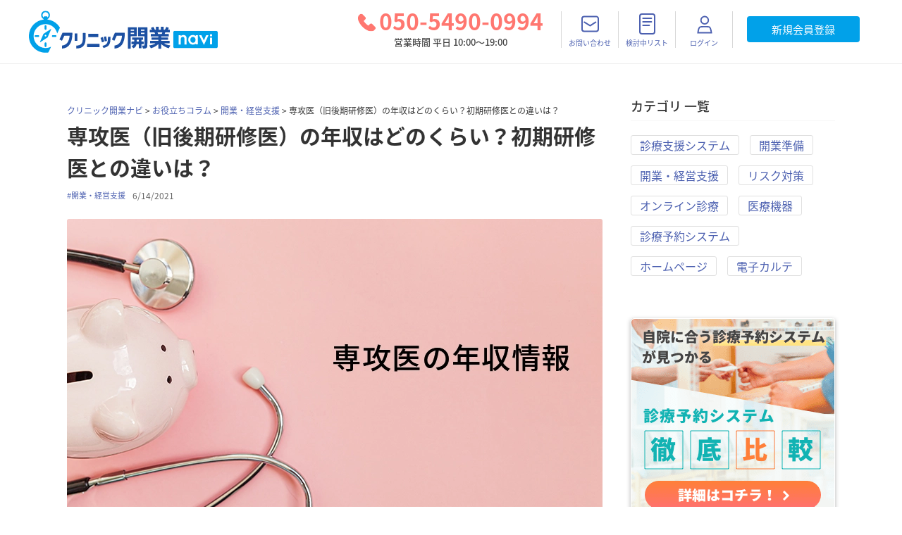

--- FILE ---
content_type: application/javascript
request_url: https://clinickaigyo-navi.com/7175-97bf274bd6813bf99263.js
body_size: 619
content:
(self.webpackChunkdoctors_navi=self.webpackChunkdoctors_navi||[]).push([[7175],{17175:function(n,e,t){"use strict";t.r(e),t.d(e,{createIntersectionObserver:function(){return i}});var r,o=new WeakMap,c=navigator.connection||navigator.mozConnection||navigator.webkitConnection;function i(n){return"IntersectionObserver"in window?(r||(r=new IntersectionObserver((function(n){n.forEach((function(n){var e;n.isIntersecting&&(null==(e=o.get(n.target))||e(),o.delete(n.target))}))}),{rootMargin:"4g"!==(null==c?void 0:c.effectiveType)||null!=c&&c.saveData?"2500px":"1250px"})),function(e){return e.current&&(o.set(e.current,n),r.observe(e.current)),function(){r&&e.current&&(o.delete(e.current),r.unobserve(e.current))}}):function(){return n(),function(){}}}}}]);

--- FILE ---
content_type: application/javascript
request_url: https://clinickaigyo-navi.com/401-10193e63069c9510ff51.js
body_size: 477
content:
(self.webpackChunkdoctors_navi=self.webpackChunkdoctors_navi||[]).push([[401],{70401:function(e,t,o){"use strict";o.r(t),o.d(t,{lazyHydrate:function(){return n}});var r=o(62347),i=o(67294),a=o(73935);o(51056),o(10186);function n(e,t,o,n){var c=e.image,d=e.loading,s=e.isLoading,g=e.isLoaded,l=e.toggleIsLoaded,u=e.ref,b=e.imgClassName,h=e.imgStyle,m=void 0===h?{}:h,f=e.objectPosition,j=e.backgroundColor,k=e.objectFit,v=void 0===k?"cover":k,y=(0,r._)(e,["image","loading","isLoading","isLoaded","toggleIsLoaded","ref","imgClassName","imgStyle","objectPosition","backgroundColor","objectFit"]),C=c.width,L=c.height,w=c.layout,p=c.images,N=c.placeholder,P=c.backgroundColor,E=JSON.stringify(p);m=(0,r.a)({objectFit:v,objectPosition:f,backgroundColor:j},m);var F=i.createElement(r.L,{layout:w,width:C,height:L},i.createElement(r.P,Object.assign({},(0,r.g)(N,g,w,C,L,P))),i.createElement(r.M,Object.assign({},y,{width:C,height:L,className:b},(0,r.b)(s,g,p,d,l,E,u,m))));return(o.current||n.current?a.render:a.hydrate)(F,t.current),o.current=!0,function(){t.current&&(0,a.render)(null,t.current)}}}}]);

--- FILE ---
content_type: application/javascript
request_url: https://clinickaigyo-navi.com/webpack-runtime-02196c237b443c29afe4.js
body_size: 5221
content:
!function(){"use strict";var e,n,t,c,a,o,s,r={},d={};function f(e){var n=d[e];if(void 0!==n)return n.exports;var t=d[e]={id:e,loaded:!1,exports:{}};return r[e].call(t.exports,t,t.exports,f),t.loaded=!0,t.exports}f.m=r,e=[],f.O=function(n,t,c,a){if(!t){var o=1/0;for(d=0;d<e.length;d++){t=e[d][0],c=e[d][1],a=e[d][2];for(var s=!0,r=0;r<t.length;r++)(!1&a||o>=a)&&Object.keys(f.O).every((function(e){return f.O[e](t[r])}))?t.splice(r--,1):(s=!1,a<o&&(o=a));s&&(e.splice(d--,1),n=c())}return n}a=a||0;for(var d=e.length;d>0&&e[d-1][2]>a;d--)e[d]=e[d-1];e[d]=[t,c,a]},f.n=function(e){var n=e&&e.__esModule?function(){return e.default}:function(){return e};return f.d(n,{a:n}),n},t=Object.getPrototypeOf?function(e){return Object.getPrototypeOf(e)}:function(e){return e.__proto__},f.t=function(e,c){if(1&c&&(e=this(e)),8&c)return e;if("object"==typeof e&&e){if(4&c&&e.__esModule)return e;if(16&c&&"function"==typeof e.then)return e}var a=Object.create(null);f.r(a);var o={};n=n||[null,t({}),t([]),t(t)];for(var s=2&c&&e;"object"==typeof s&&!~n.indexOf(s);s=t(s))Object.getOwnPropertyNames(s).forEach((function(n){o[n]=function(){return e[n]}}));return o.default=function(){return e},f.d(a,o),a},f.d=function(e,n){for(var t in n)f.o(n,t)&&!f.o(e,t)&&Object.defineProperty(e,t,{enumerable:!0,get:n[t]})},f.f={},f.e=function(e){return Promise.all(Object.keys(f.f).reduce((function(n,t){return f.f[t](e,n),n}),[]))},f.u=function(e){return({143:"component---src-pages-documentrequest-index-tsx",207:"component---src-pages-features-karte-index-tsx",432:"component---src-pages-ebook-karte-select-index-tsx",532:"styles",629:"component---src-pages-concierge-bukken-index-tsx",709:"component---src-components-templates-department-search-index-tsx",779:"component---src-components-templates-channel-article-index-tsx",850:"component---src-pages-bukken-index-tsx",1025:"58a645b0ce68bec2d569ca0f384fef15e4a4d13d",1053:"component---src-pages-cart-index-tsx",1134:"component---src-pages-user-registration-index-tsx",1166:"5a53f4e83b0f21345a1061a25ad6e6606ac4b823",1425:"e7d70b09e8dd530a50cc7bf2165112b6a798479b",1535:"component---src-pages-bukken-searchresult-index-tsx",1573:"component---src-pages-user-login-index-tsx",1578:"component---src-pages-simple-request-index-tsx",1618:"57c9adad8be378d95e74f6f1f122310b839b0fd8",1963:"component---src-pages-mypage-history-index-tsx",1970:"component---src-pages-service-terms-index-tsx",2013:"16a8b26ea8541ee734d8c95b7214def9b700e1b9",2135:"component---src-pages-features-seisanki-index-tsx",2252:"component---src-pages-concierge-inquiry-thanks-index-tsx",2467:"0a528631b277f3988c69dc0b63a25a0769c9a2dc",2505:"component---src-pages-ebook-thanks-index-tsx",2509:"component---src-pages-user-reset-password-index-tsx",2603:"component---src-pages-simple-request-thanks-index-tsx",2750:"component---src-components-templates-vendor-detail-pre-build-index-tsx",2912:"component---src-pages-simple-request-hearing-thanks-index-tsx",3146:"component---src-pages-video-test-tsx",3190:"component---src-pages-ebook-manual-index-tsx",3289:"component---src-components-templates-bukken-department-search-index-tsx",3389:"component---src-pages-logout-tsx",3480:"adb3f555753bab514ad6e4ac6c37adb8aa8ecf3d",3553:"component---src-components-templates-category-search-index-tsx",3630:"component---src-pages-concierge-bukken-inquiry-index-tsx",3710:"component---src-pages-user-set-password-index-tsx",3923:"component---src-pages-info-index-tsx",4027:"ddc9e94f",4207:"component---src-pages-arearesearch-thanks-index-tsx",4312:"aa853a530353df46ec811213501544a71a450de5",4489:"component---src-pages-concierge-bukken-thanks-index-tsx",4511:"component---src-pages-service-privacy-index-tsx",4719:"component---src-components-templates-pref-search-index-tsx",4986:"component---src-pages-mypage-estate-history-index-tsx",5353:"component---src-pages-itemdetail-index-tsx",5370:"component---src-components-templates-column-article-index-tsx",5503:"component---src-pages-concierge-inquiry-questionnaire-thanks-index-tsx",5525:"component---src-components-templates-channel-category-index-tsx",5559:"component---src-components-templates-bukken-pref-search-index-tsx",5563:"component---src-pages-contact-index-tsx",5600:"component---src-pages-user-login-forgot-password-index-tsx",5646:"component---src-pages-concierge-index-tsx",5814:"ca8aad5d0e724e7a7b9401266933952a82bedca1",5978:"eebfff5005215d13e6dce5de0b8d006d3789cabc",6023:"component---src-components-templates-column-category-index-tsx",6094:"component---src-pages-arearesearch-index-tsx",6308:"component---src-pages-admin-index-tsx",6429:"component---src-pages-column-clinic-site-episode-index-tsx",6441:"component---src-pages-ebook-kaigyo-real-book-index-tsx",6626:"a2027b28342815a34664b7d7cd3a6f9b0a354e39",6691:"component---src-pages-index-tsx",6732:"component---src-components-templates-item-detail-pre-build-index-tsx",6816:"component---src-components-templates-pillar-article-index-tsx",6898:"component---src-pages-contact-thanks-index-tsx",7312:"e4890f83140001bcfa469f39d48c972ce79f347d",7480:"component---src-pages-features-consulting-index-tsx",7519:"component---src-pages-mypage-password-index-tsx",7530:"06524ae215bbd49fd25826fd6d37393c36c61b9e",7556:"2232d2bb5be402c64481f98605a32f6ad2760b0f",7650:"component---src-pages-documentrequest-thanks-index-tsx",7718:"component---src-pages-features-reserve-index-tsx",7741:"7cdebd044867c3cc5e825b7c39177ebb6443ea2b",8002:"component---src-pages-searchresult-index-tsx",8015:"dd8447a154cc6b700a2a7505dff224afa4bf9eec",8032:"cdb3107b62b1aec5e7d2b9b3b3dd9a2ee4077783",8135:"ead6814abffa25e97333863799e0be276c75284f",8154:"component---src-pages-about-index-tsx",8451:"component---src-pages-concierge-inquiry-index-tsx",8523:"cb1608f2",8548:"component---src-components-templates-notification-index-tsx",8611:"component---src-components-templates-notification-list-index-tsx",8682:"component---src-pages-mypage-profile-index-tsx",8690:"component---src-pages-clinicch-index-tsx",8828:"component---src-pages-column-list-index-tsx",9067:"2cbfc7712e153a93e50457be89d2830391a35036",9218:"component---src-pages-404-tsx",9252:"component---src-components-templates-bukken-item-detail-pre-build-index-tsx",9264:"component---src-pages-user-registration-thanks-index-tsx",9291:"component---src-pages-features-homepage-index-tsx",9342:"33d7c5b3aa1cb9a024d4f8444cdd248a03917472",9435:"component---src-pages-simple-request-hearing-index-tsx",9783:"component---src-pages-vendordetail-index-tsx",9918:"d20c4c5aed7c60bfc4756e4626527c9ae5180794",9929:"component---src-pages-column-index-tsx",9982:"component---src-components-templates-bukken-type-search-index-tsx"}[e]||e)+"-"+{143:"59981e10d79eae33bada",207:"589edeae68a2b6db7877",401:"10193e63069c9510ff51",432:"1dba3f94ff1a0a81bad8",532:"102637dd84cdf750e18b",629:"c29addef852a9e1a222d",709:"07a8d0548682eb4cc195",779:"f857b5bd4dbf891f1e66",850:"56ff997f1703f1ff7381",1025:"4d3148db99565500f593",1053:"3e260e99ef6ceae05293",1134:"273e5e8add6b2dabacff",1166:"10ea50b87ffa6bf4d80f",1425:"a7203a52a8623366b5c4",1535:"11ee9fde4e5bf395e73f",1573:"5abe4ca5541ddf633659",1578:"2295efc8abd8445aff44",1618:"9a0b0e5e4f3035a0fa0a",1963:"6beb576f2e4c01ad2ac6",1970:"092e6ee3d0868a3912bb",2013:"76a4d5f71dcfea8bae86",2135:"585e5f1921653249c19b",2252:"da5fdd95a98058b8c83c",2467:"c71abe37d99bd3bd0473",2505:"b228b8d5af3a5adc8890",2509:"8b49acceca6692c1abd0",2603:"30fe47aea8bac4f78336",2750:"a702bcf4976def772f58",2912:"1e4cc618041de4cebd5d",3146:"252c2c88673e566bcd6a",3190:"516b68b691a011c7a4aa",3289:"15db3679f013b08b6c4f",3389:"5b55ad70610042a68c7e",3480:"c3e2c5174fea504e9adf",3553:"9b971183d25a035f7f5b",3630:"f2a87ddf43743360203a",3710:"610718547342a2d7acbe",3923:"4a8d68700b3cb1b60345",4027:"1060cdce76d4b9b05113",4207:"a5b5622c319b95bc023f",4312:"dfe4b680e9463c842a45",4489:"62306138d787551bf5e2",4511:"bbdf8a142f98a32519ce",4719:"043ad78f4084e3d1f1e6",4986:"675ec067794cd5e4b3bc",5353:"f05b2a425bb0d7f67ecf",5370:"378600b52d0f31aac460",5503:"ad7e25e61d78635eb530",5525:"eecaa35d7889bef39f1a",5559:"044461b4a80cb78a787a",5563:"256aa5abfba2c1010de7",5600:"5d4f58ef23ddfd6b6eea",5646:"8b2f46b36c24cf0ae08d",5814:"4430fbe2ce3a2c1408ea",5978:"447579ed62ce19cfcfde",6023:"e33fdf1cce7c26a496da",6094:"d68235c8d587103337f1",6308:"500ae33b057c5c6fc391",6429:"6124db1d001ff5ed7c07",6441:"b0b2808a2d910b9fd052",6626:"c1f6ec7bcaa472b671e5",6691:"1028efaa87860888b51b",6732:"c6a09d3b47ab9b618fb4",6816:"9e0010a66aa39cc1a104",6898:"46460bfe60b951cdc917",7175:"97bf274bd6813bf99263",7312:"ac1ba4c44f3037e69a52",7480:"e0ba9f49d0d9fe7bce73",7519:"25283f67db4d36b8dd09",7530:"a3f71717cd2b449b0835",7556:"6c7a803d7f740855ba1e",7650:"796725525b2d7b87add0",7718:"5e31c8d654b871634f4e",7741:"4fd91e3a6b3ee14f23e5",7932:"ef361edc3536952a3416",8002:"0f3709cfba117e4b05cf",8015:"81496e7514815061617d",8032:"10cba273a154d4d6fefe",8135:"f08780b001c013143d77",8154:"2364df1fa92d874a618e",8451:"f229546fbc0c7261f9e8",8523:"19adcb52dfd7285bc61c",8548:"32751f4694eeb40a41eb",8611:"008815d3bc7ab20ad65e",8682:"ad51e01e17567ff721c4",8690:"282175f917e4ea323ac5",8828:"19d336f36f224fb64a51",9067:"520c62c88018aa9b410b",9218:"e3424adf88df5efb05ce",9252:"d12384954512accfea46",9264:"1c19dc4c3a77daaeaaf3",9291:"1cde40c036970d584fae",9342:"dfd03f5a809ace72a578",9435:"8e72fc89c9b84a44726d",9783:"20394344e15a775e479b",9918:"a5c38924c59f6d91b400",9929:"ec3e36c2877d54bcf71f",9982:"86b8e35bf72733b3115f"}[e]+".js"},f.miniCssF=function(e){return"styles.26806d744d5879360da2.css"},f.g=function(){if("object"==typeof globalThis)return globalThis;try{return this||new Function("return this")()}catch(e){if("object"==typeof window)return window}}(),f.hmd=function(e){return(e=Object.create(e)).children||(e.children=[]),Object.defineProperty(e,"exports",{enumerable:!0,set:function(){throw new Error("ES Modules may not assign module.exports or exports.*, Use ESM export syntax, instead: "+e.id)}}),e},f.o=function(e,n){return Object.prototype.hasOwnProperty.call(e,n)},c={},a="doctors-navi:",f.l=function(e,n,t,o){if(c[e])c[e].push(n);else{var s,r;if(void 0!==t)for(var d=document.getElementsByTagName("script"),i=0;i<d.length;i++){var b=d[i];if(b.getAttribute("src")==e||b.getAttribute("data-webpack")==a+t){s=b;break}}s||(r=!0,(s=document.createElement("script")).charset="utf-8",s.timeout=120,f.nc&&s.setAttribute("nonce",f.nc),s.setAttribute("data-webpack",a+t),s.src=e),c[e]=[n];var p=function(n,t){s.onerror=s.onload=null,clearTimeout(u);var a=c[e];if(delete c[e],s.parentNode&&s.parentNode.removeChild(s),a&&a.forEach((function(e){return e(t)})),n)return n(t)},u=setTimeout(p.bind(null,void 0,{type:"timeout",target:s}),12e4);s.onerror=p.bind(null,s.onerror),s.onload=p.bind(null,s.onload),r&&document.head.appendChild(s)}},f.r=function(e){"undefined"!=typeof Symbol&&Symbol.toStringTag&&Object.defineProperty(e,Symbol.toStringTag,{value:"Module"}),Object.defineProperty(e,"__esModule",{value:!0})},f.p="/",o=function(e){return new Promise((function(n,t){var c=f.miniCssF(e),a=f.p+c;if(function(e,n){for(var t=document.getElementsByTagName("link"),c=0;c<t.length;c++){var a=(s=t[c]).getAttribute("data-href")||s.getAttribute("href");if("stylesheet"===s.rel&&(a===e||a===n))return s}var o=document.getElementsByTagName("style");for(c=0;c<o.length;c++){var s;if((a=(s=o[c]).getAttribute("data-href"))===e||a===n)return s}}(c,a))return n();!function(e,n,t,c){var a=document.createElement("link");a.rel="stylesheet",a.type="text/css",a.onerror=a.onload=function(o){if(a.onerror=a.onload=null,"load"===o.type)t();else{var s=o&&("load"===o.type?"missing":o.type),r=o&&o.target&&o.target.href||n,d=new Error("Loading CSS chunk "+e+" failed.\n("+r+")");d.code="CSS_CHUNK_LOAD_FAILED",d.type=s,d.request=r,a.parentNode.removeChild(a),c(d)}},a.href=n,document.head.appendChild(a)}(e,a,n,t)}))},s={6658:0},f.f.miniCss=function(e,n){s[e]?n.push(s[e]):0!==s[e]&&{532:1}[e]&&n.push(s[e]=o(e).then((function(){s[e]=0}),(function(n){throw delete s[e],n})))},function(){var e={6658:0,532:0};f.f.j=function(n,t){var c=f.o(e,n)?e[n]:void 0;if(0!==c)if(c)t.push(c[2]);else if(/^(532|6658)$/.test(n))e[n]=0;else{var a=new Promise((function(t,a){c=e[n]=[t,a]}));t.push(c[2]=a);var o=f.p+f.u(n),s=new Error;f.l(o,(function(t){if(f.o(e,n)&&(0!==(c=e[n])&&(e[n]=void 0),c)){var a=t&&("load"===t.type?"missing":t.type),o=t&&t.target&&t.target.src;s.message="Loading chunk "+n+" failed.\n("+a+": "+o+")",s.name="ChunkLoadError",s.type=a,s.request=o,c[1](s)}}),"chunk-"+n,n)}},f.O.j=function(n){return 0===e[n]};var n=function(n,t){var c,a,o=t[0],s=t[1],r=t[2],d=0;for(c in s)f.o(s,c)&&(f.m[c]=s[c]);for(r&&r(f),n&&n(t);d<o.length;d++)a=o[d],f.o(e,a)&&e[a]&&e[a][0](),e[o[d]]=0;f.O()},t=self.webpackChunkdoctors_navi=self.webpackChunkdoctors_navi||[];t.forEach(n.bind(null,0)),t.push=n.bind(null,t.push.bind(t))}(),f.O()}();

--- FILE ---
content_type: image/svg+xml
request_url: https://clinickaigyo-navi.com/static/51512b1a7a1b214141138dc55f21ca08/icon-contact.svg
body_size: 261
content:
<svg xmlns="http://www.w3.org/2000/svg" width="25" height="30" viewBox="0 0 25 30">
    <g fill="none" fill-rule="evenodd" stroke="#4C60B0" stroke-width="2" transform="translate(1 4)">
        <rect width="21" height="23" x="1" y="-.5" rx="3" transform="rotate(90 11.5 11)"/>
        <path stroke-linecap="round" stroke-linejoin="round" d="M3.287 8.5L11.481 13.5 19.287 8.5"/>
    </g>
</svg>


--- FILE ---
content_type: application/javascript
request_url: https://clinickaigyo-navi.com/dd8447a154cc6b700a2a7505dff224afa4bf9eec-81496e7514815061617d.js
body_size: 41871
content:
/*! For license information please see dd8447a154cc6b700a2a7505dff224afa4bf9eec-81496e7514815061617d.js.LICENSE.txt */
(self.webpackChunkdoctors_navi=self.webpackChunkdoctors_navi||[]).push([[8015],{987:function(e){"use strict";e.exports=JSON.parse('{"layout":"constrained","images":{"fallback":{"src":"/static/afc2a9f969af3a02bc2203cdd2eec1ef/5005f/banner-rect.png","srcSet":"/static/afc2a9f969af3a02bc2203cdd2eec1ef/4b074/banner-rect.png 480w,\\n/static/afc2a9f969af3a02bc2203cdd2eec1ef/b375e/banner-rect.png 960w,\\n/static/afc2a9f969af3a02bc2203cdd2eec1ef/5005f/banner-rect.png 1920w","sizes":"(min-width: 1920px) 1920px, 100vw"},"sources":[{"srcSet":"/static/afc2a9f969af3a02bc2203cdd2eec1ef/5add3/banner-rect.webp 480w,\\n/static/afc2a9f969af3a02bc2203cdd2eec1ef/c0e5b/banner-rect.webp 960w,\\n/static/afc2a9f969af3a02bc2203cdd2eec1ef/e3791/banner-rect.webp 1920w","type":"image/webp","sizes":"(min-width: 1920px) 1920px, 100vw"}]},"width":1920,"height":480}')},95834:function(e,t,n){"use strict";Object.defineProperty(t,"ZP",{enumerable:!0,get:function(){return a.default}});var a=l(n(33935)),r=l(n(796));function l(e){return e&&e.__esModule?e:{default:e}}},796:function(e,t,n){"use strict";Object.defineProperty(t,"__esModule",{value:!0}),t.default=void 0;var a=function(e){if(e&&e.__esModule)return e;if(null===e||"object"!==o(e)&&"function"!=typeof e)return{default:e};var t=i();if(t&&t.has(e))return t.get(e);var n={},a=Object.defineProperty&&Object.getOwnPropertyDescriptor;for(var r in e)if(Object.prototype.hasOwnProperty.call(e,r)){var l=a?Object.getOwnPropertyDescriptor(e,r):null;l&&(l.get||l.set)?Object.defineProperty(n,r,l):n[r]=e[r]}n.default=e,t&&t.set(e,n);return n}(n(67294)),r=n(13016),l=n(33935);function i(){if("function"!=typeof WeakMap)return null;var e=new WeakMap;return i=function(){return e},e}function o(e){return(o="function"==typeof Symbol&&"symbol"==typeof Symbol.iterator?function(e){return typeof e}:function(e){return e&&"function"==typeof Symbol&&e.constructor===Symbol&&e!==Symbol.prototype?"symbol":typeof e})(e)}function u(e,t){if(!(e instanceof t))throw new TypeError("Cannot call a class as a function")}function c(e,t){for(var n=0;n<t.length;n++){var a=t[n];a.enumerable=a.enumerable||!1,a.configurable=!0,"value"in a&&(a.writable=!0),Object.defineProperty(e,a.key,a)}}function s(e,t){return!t||"object"!==o(t)&&"function"!=typeof t?function(e){if(void 0===e)throw new ReferenceError("this hasn't been initialised - super() hasn't been called");return e}(e):t}function d(e){return(d=Object.setPrototypeOf?Object.getPrototypeOf:function(e){return e.__proto__||Object.getPrototypeOf(e)})(e)}function m(e,t){return(m=Object.setPrototypeOf||function(e,t){return e.__proto__=t,e})(e,t)}var p,f,x,v=function(e){function t(){return u(this,t),s(this,d(t).apply(this,arguments))}var n,a,l;return function(e,t){if("function"!=typeof t&&null!==t)throw new TypeError("Super expression must either be null or a function");e.prototype=Object.create(t&&t.prototype,{constructor:{value:e,writable:!0,configurable:!0}}),t&&m(e,t)}(t,e),n=t,(a=[{key:"render",value:function(){var e=this.props,t=e.color,n=e.highlightColor,a=e.children,l=(0,r.css)(".react-loading-skeleton{background-color:",t,";background-image:linear-gradient( 90deg,",t,",",n,",",t," );};label:SkeletonTheme;");return(0,r.jsx)("div",{css:l},a)}}])&&c(n.prototype,a),l&&c(n,l),t}(a.Component);t.default=v,p=v,f="defaultProps",x={color:l.defaultBaseColor,highlightColor:l.defaultHighlightColor},f in p?Object.defineProperty(p,f,{value:x,enumerable:!0,configurable:!0,writable:!0}):p[f]=x},33935:function(e,t,n){"use strict";Object.defineProperty(t,"__esModule",{value:!0}),t.default=p,t.skeletonStyles=t.skeletonKeyframes=t.defaultHighlightColor=t.defaultBaseColor=void 0;(a=n(67294))&&a.__esModule;var a,r=n(13016);function l(e,t){var n=Object.keys(e);if(Object.getOwnPropertySymbols){var a=Object.getOwnPropertySymbols(e);t&&(a=a.filter((function(t){return Object.getOwnPropertyDescriptor(e,t).enumerable}))),n.push.apply(n,a)}return n}function i(e){for(var t=1;t<arguments.length;t++){var n=null!=arguments[t]?arguments[t]:{};t%2?l(n,!0).forEach((function(t){o(e,t,n[t])})):Object.getOwnPropertyDescriptors?Object.defineProperties(e,Object.getOwnPropertyDescriptors(n)):l(n).forEach((function(t){Object.defineProperty(e,t,Object.getOwnPropertyDescriptor(n,t))}))}return e}function o(e,t,n){return t in e?Object.defineProperty(e,t,{value:n,enumerable:!0,configurable:!0,writable:!0}):e[t]=n,e}function u(){var e=function(e,t){t||(t=e.slice(0));return Object.freeze(Object.defineProperties(e,{raw:{value:Object.freeze(t)}}))}(["\n  0% {\n    background-position: -200px 0;\n  }\n  ","\n  100% {\n    background-position: calc(200px + 100%) 0;\n  }\n"]);return u=function(){return e},e}var c="#eee";t.defaultBaseColor=c;var s="#f5f5f5";t.defaultHighlightColor=s;var d=function(e,t){return(0,r.keyframes)(u(),t>0?"".concat(Math.floor(1/(e+t)*e*100),"% {\n    background-position: calc(200px + 100%) 0;\n  }"):void 0)};t.skeletonKeyframes=d;var m=(0,r.css)("background-color:",c,";background-image:linear-gradient( 90deg,",c,",",s,",",c," );background-size:200px 100%;background-repeat:no-repeat;border-radius:4px;display:inline-block;line-height:1;width:100%;;label:skeletonStyles;");function p(e){for(var t=e.count,n=e.duration,a=e.width,l=e.wrapper,o=e.height,u=e.circle,c=e.delay,s=e.style,p=e.className,f=[],x=0;x<t;x++){var v={};null!==a&&(v.width=a),null!==o&&(v.height=o),null!==a&&null!==o&&u&&(v.borderRadius="50%");var h="react-loading-skeleton";p&&(h+=" "+p),f.push((0,r.jsx)("span",{key:x,className:h,css:(0,r.css)(m," animation:",d(n,c)," ",n+c,"s ease-in-out infinite;label:Skeleton;"),style:i({},s,{},v)},"‌"))}return(0,r.jsx)("span",null,l?f.map((function(e,t){return(0,r.jsx)(l,{key:t},e,"‌")})):f)}t.skeletonStyles=m,p.defaultProps={count:1,duration:1.2,width:null,wrapper:null,height:null,circle:!1,delay:0}},13002:function(e){var t;"undefined"!=typeof self&&self,t=function(){return function(e){var t={};function n(a){if(t[a])return t[a].exports;var r=t[a]={i:a,l:!1,exports:{}};return e[a].call(r.exports,r,r.exports,n),r.l=!0,r.exports}return n.m=e,n.c=t,n.d=function(e,t,a){n.o(e,t)||Object.defineProperty(e,t,{configurable:!1,enumerable:!0,get:a})},n.n=function(e){var t=e&&e.__esModule?function(){return e.default}:function(){return e};return n.d(t,"a",t),t},n.o=function(e,t){return Object.prototype.hasOwnProperty.call(e,t)},n.p="/",n(n.s=7)}([function(e,t,n){"use strict";e.exports=function(e,t,n,a,r,l,i,o){if(!e){var u;if(void 0===t)u=new Error("Minified exception occurred; use the non-minified dev environment for the full error message and additional helpful warnings.");else{var c=[n,a,r,l,i,o],s=0;(u=new Error(t.replace(/%s/g,(function(){return c[s++]})))).name="Invariant Violation"}throw u.framesToPop=1,u}}},function(e,t,n){"use strict";function a(e){return function(){return e}}var r=function(){};r.thatReturns=a,r.thatReturnsFalse=a(!1),r.thatReturnsTrue=a(!0),r.thatReturnsNull=a(null),r.thatReturnsThis=function(){return this},r.thatReturnsArgument=function(e){return e},e.exports=r},function(e,t,n){"use strict";var a=Object.getOwnPropertySymbols,r=Object.prototype.hasOwnProperty,l=Object.prototype.propertyIsEnumerable;function i(e){if(null==e)throw new TypeError("Object.assign cannot be called with null or undefined");return Object(e)}e.exports=function(){try{if(!Object.assign)return!1;var e=new String("abc");if(e[5]="de","5"===Object.getOwnPropertyNames(e)[0])return!1;for(var t={},n=0;n<10;n++)t["_"+String.fromCharCode(n)]=n;if("0123456789"!==Object.getOwnPropertyNames(t).map((function(e){return t[e]})).join(""))return!1;var a={};return"abcdefghijklmnopqrst".split("").forEach((function(e){a[e]=e})),"abcdefghijklmnopqrst"===Object.keys(Object.assign({},a)).join("")}catch(r){return!1}}()?Object.assign:function(e,t){for(var n,o,u=i(e),c=1;c<arguments.length;c++){for(var s in n=Object(arguments[c]))r.call(n,s)&&(u[s]=n[s]);if(a){o=a(n);for(var d=0;d<o.length;d++)l.call(n,o[d])&&(u[o[d]]=n[o[d]])}}return u}},function(e,t,n){"use strict";var a=n(1);e.exports=a},function(e,t,n){"use strict";e.exports="SECRET_DO_NOT_PASS_THIS_OR_YOU_WILL_BE_FIRED"},function(e,t,n){"use strict";e.exports={}},function(e,t,n){"use strict";e.exports=function(e,t,n,a,r){}},function(e,t,n){"use strict";Object.defineProperty(t,"__esModule",{value:!0});var a=Object.assign||function(e){for(var t=1;t<arguments.length;t++){var n=arguments[t];for(var a in n)Object.prototype.hasOwnProperty.call(n,a)&&(e[a]=n[a])}return e},r=function(){function e(e,t){for(var n=0;n<t.length;n++){var a=t[n];a.enumerable=a.enumerable||!1,a.configurable=!0,"value"in a&&(a.writable=!0),Object.defineProperty(e,a.key,a)}}return function(t,n,a){return n&&e(t.prototype,n),a&&e(t,a),t}}(),l=n(8),i=c(l),o=c(n(11)),u=function(e){if(e&&e.__esModule)return e;var t={};if(null!=e)for(var n in e)Object.prototype.hasOwnProperty.call(e,n)&&(t[n]=e[n]);return t.default=e,t}(n(14));function c(e){return e&&e.__esModule?e:{default:e}}function s(e,t){if(!(e instanceof t))throw new TypeError("Cannot call a class as a function")}function d(e,t){if(!e)throw new ReferenceError("this hasn't been initialised - super() hasn't been called");return!t||"object"!=typeof t&&"function"!=typeof t?e:t}var m=function(e){function t(){var e,n,a;s(this,t);for(var r=arguments.length,l=Array(r),i=0;i<r;i++)l[i]=arguments[i];return n=a=d(this,(e=t.__proto__||Object.getPrototypeOf(t)).call.apply(e,[this].concat(l))),a.state={delayed:a.props.delay>0},d(a,n)}return function(e,t){if("function"!=typeof t&&null!==t)throw new TypeError("Super expression must either be null or a function, not "+typeof t);e.prototype=Object.create(t&&t.prototype,{constructor:{value:e,enumerable:!1,writable:!0,configurable:!0}}),t&&(Object.setPrototypeOf?Object.setPrototypeOf(e,t):e.__proto__=t)}(t,e),r(t,[{key:"componentDidMount",value:function(){var e=this,t=this.props.delay;this.state.delayed&&(this.timeout=setTimeout((function(){e.setState({delayed:!1})}),t))}},{key:"componentWillUnmount",value:function(){var e=this.timeout;e&&clearTimeout(e)}},{key:"render",value:function(){var e=this.props,t=e.color,n=(e.delay,e.type),r=e.height,l=e.width,o=function(e,t){var n={};for(var a in e)t.indexOf(a)>=0||Object.prototype.hasOwnProperty.call(e,a)&&(n[a]=e[a]);return n}(e,["color","delay","type","height","width"]),c=this.state.delayed?"blank":n,s=u[c],d={fill:t,height:r,width:l};return i.default.createElement("div",a({style:d,dangerouslySetInnerHTML:{__html:s}},o))}}]),t}(l.Component);m.propTypes={color:o.default.string,delay:o.default.number,type:o.default.string,height:o.default.oneOfType([o.default.string,o.default.number]),width:o.default.oneOfType([o.default.string,o.default.number])},m.defaultProps={color:"#fff",delay:0,type:"balls",height:64,width:64},t.default=m},function(e,t,n){"use strict";e.exports=n(9)},function(e,t,n){"use strict";var a=n(2),r=n(0),l=n(5),i=n(1),o="function"==typeof Symbol&&Symbol.for,u=o?Symbol.for("react.element"):60103,c=o?Symbol.for("react.portal"):60106,s=o?Symbol.for("react.fragment"):60107,d=o?Symbol.for("react.strict_mode"):60108,m=o?Symbol.for("react.provider"):60109,p=o?Symbol.for("react.context"):60110,f=o?Symbol.for("react.async_mode"):60111,x=o?Symbol.for("react.forward_ref"):60112,v="function"==typeof Symbol&&Symbol.iterator;function h(e){for(var t=arguments.length-1,n="http://reactjs.org/docs/error-decoder.html?invariant="+e,a=0;a<t;a++)n+="&args[]="+encodeURIComponent(arguments[a+1]);r(!1,"Minified React error #"+e+"; visit %s for the full message or use the non-minified dev environment for full errors and additional helpful warnings. ",n)}var g={isMounted:function(){return!1},enqueueForceUpdate:function(){},enqueueReplaceState:function(){},enqueueSetState:function(){}};function b(e,t,n){this.props=e,this.context=t,this.refs=l,this.updater=n||g}function y(){}function E(e,t,n){this.props=e,this.context=t,this.refs=l,this.updater=n||g}b.prototype.isReactComponent={},b.prototype.setState=function(e,t){"object"!=typeof e&&"function"!=typeof e&&null!=e&&h("85"),this.updater.enqueueSetState(this,e,t,"setState")},b.prototype.forceUpdate=function(e){this.updater.enqueueForceUpdate(this,e,"forceUpdate")},y.prototype=b.prototype;var N=E.prototype=new y;N.constructor=E,a(N,b.prototype),N.isPureReactComponent=!0;var k={current:null},w=Object.prototype.hasOwnProperty,C={key:!0,ref:!0,__self:!0,__source:!0};function S(e,t,n){var a=void 0,r={},l=null,i=null;if(null!=t)for(a in void 0!==t.ref&&(i=t.ref),void 0!==t.key&&(l=""+t.key),t)w.call(t,a)&&!C.hasOwnProperty(a)&&(r[a]=t[a]);var o=arguments.length-2;if(1===o)r.children=n;else if(1<o){for(var c=Array(o),s=0;s<o;s++)c[s]=arguments[s+2];r.children=c}if(e&&e.defaultProps)for(a in o=e.defaultProps)void 0===r[a]&&(r[a]=o[a]);return{$$typeof:u,type:e,key:l,ref:i,props:r,_owner:k.current}}function I(e){return"object"==typeof e&&null!==e&&e.$$typeof===u}var O=/\/+/g,M=[];function T(e,t,n,a){if(M.length){var r=M.pop();return r.result=e,r.keyPrefix=t,r.func=n,r.context=a,r.count=0,r}return{result:e,keyPrefix:t,func:n,context:a,count:0}}function P(e){e.result=null,e.keyPrefix=null,e.func=null,e.context=null,e.count=0,10>M.length&&M.push(e)}function A(e,t,n,a){var r=typeof e;"undefined"!==r&&"boolean"!==r||(e=null);var l=!1;if(null===e)l=!0;else switch(r){case"string":case"number":l=!0;break;case"object":switch(e.$$typeof){case u:case c:l=!0}}if(l)return n(a,e,""===t?"."+L(e,0):t),1;if(l=0,t=""===t?".":t+":",Array.isArray(e))for(var i=0;i<e.length;i++){var o=t+L(r=e[i],i);l+=A(r,o,n,a)}else if("function"==typeof(o=null==e?null:"function"==typeof(o=v&&e[v]||e["@@iterator"])?o:null))for(e=o.call(e),i=0;!(r=e.next()).done;)l+=A(r=r.value,o=t+L(r,i++),n,a);else"object"===r&&h("31","[object Object]"==(n=""+e)?"object with keys {"+Object.keys(e).join(", ")+"}":n,"");return l}function L(e,t){return"object"==typeof e&&null!==e&&null!=e.key?function(e){var t={"=":"=0",":":"=2"};return"$"+(""+e).replace(/[=:]/g,(function(e){return t[e]}))}(e.key):t.toString(36)}function R(e,t){e.func.call(e.context,t,e.count++)}function j(e,t,n){var a=e.result,r=e.keyPrefix;e=e.func.call(e.context,t,e.count++),Array.isArray(e)?F(e,a,n,i.thatReturnsArgument):null!=e&&(I(e)&&(t=r+(!e.key||t&&t.key===e.key?"":(""+e.key).replace(O,"$&/")+"/")+n,e={$$typeof:u,type:e.type,key:t,ref:e.ref,props:e.props,_owner:e._owner}),a.push(e))}function F(e,t,n,a,r){var l="";null!=n&&(l=(""+n).replace(O,"$&/")+"/"),t=T(t,l,a,r),null==e||A(e,"",j,t),P(t)}var B={Children:{map:function(e,t,n){if(null==e)return e;var a=[];return F(e,a,null,t,n),a},forEach:function(e,t,n){if(null==e)return e;t=T(null,null,t,n),null==e||A(e,"",R,t),P(t)},count:function(e){return null==e?0:A(e,"",i.thatReturnsNull,null)},toArray:function(e){var t=[];return F(e,t,null,i.thatReturnsArgument),t},only:function(e){return I(e)||h("143"),e}},createRef:function(){return{current:null}},Component:b,PureComponent:E,createContext:function(e,t){return void 0===t&&(t=null),(e={$$typeof:p,_calculateChangedBits:t,_defaultValue:e,_currentValue:e,_changedBits:0,Provider:null,Consumer:null}).Provider={$$typeof:m,_context:e},e.Consumer=e},forwardRef:function(e){return{$$typeof:x,render:e}},Fragment:s,StrictMode:d,unstable_AsyncMode:f,createElement:S,cloneElement:function(e,t,n){null==e&&h("267",e);var r=void 0,l=a({},e.props),i=e.key,o=e.ref,c=e._owner;if(null!=t){void 0!==t.ref&&(o=t.ref,c=k.current),void 0!==t.key&&(i=""+t.key);var s=void 0;for(r in e.type&&e.type.defaultProps&&(s=e.type.defaultProps),t)w.call(t,r)&&!C.hasOwnProperty(r)&&(l[r]=void 0===t[r]&&void 0!==s?s[r]:t[r])}if(1==(r=arguments.length-2))l.children=n;else if(1<r){s=Array(r);for(var d=0;d<r;d++)s[d]=arguments[d+2];l.children=s}return{$$typeof:u,type:e.type,key:i,ref:o,props:l,_owner:c}},createFactory:function(e){var t=S.bind(null,e);return t.type=e,t},isValidElement:I,version:"16.3.2",__SECRET_INTERNALS_DO_NOT_USE_OR_YOU_WILL_BE_FIRED:{ReactCurrentOwner:k,assign:a}},q=Object.freeze({default:B}),z=q&&B||q;e.exports=z.default?z.default:z},function(e,t,n){},function(e,t,n){e.exports=n(13)()},function(e,t,n){"use strict";var a=n(1),r=n(0),l=n(3),i=n(2),o=n(4),u=n(6);e.exports=function(e,t){var n="function"==typeof Symbol&&Symbol.iterator,c="<<anonymous>>",s={array:f("array"),bool:f("boolean"),func:f("function"),number:f("number"),object:f("object"),string:f("string"),symbol:f("symbol"),any:p(a.thatReturnsNull),arrayOf:function(e){return p((function(t,n,a,r,l){if("function"!=typeof e)return new m("Property `"+l+"` of component `"+a+"` has invalid PropType notation inside arrayOf.");var i=t[n];if(!Array.isArray(i))return new m("Invalid "+r+" `"+l+"` of type `"+v(i)+"` supplied to `"+a+"`, expected an array.");for(var u=0;u<i.length;u++){var c=e(i,u,a,r,l+"["+u+"]",o);if(c instanceof Error)return c}return null}))},element:p((function(t,n,a,r,l){var i=t[n];return e(i)?null:new m("Invalid "+r+" `"+l+"` of type `"+v(i)+"` supplied to `"+a+"`, expected a single ReactElement.")})),instanceOf:function(e){return p((function(t,n,a,r,l){if(!(t[n]instanceof e)){var i=e.name||c;return new m("Invalid "+r+" `"+l+"` of type `"+((o=t[n]).constructor&&o.constructor.name?o.constructor.name:c)+"` supplied to `"+a+"`, expected instance of `"+i+"`.")}var o;return null}))},node:p((function(e,t,n,a,r){return x(e[t])?null:new m("Invalid "+a+" `"+r+"` supplied to `"+n+"`, expected a ReactNode.")})),objectOf:function(e){return p((function(t,n,a,r,l){if("function"!=typeof e)return new m("Property `"+l+"` of component `"+a+"` has invalid PropType notation inside objectOf.");var i=t[n],u=v(i);if("object"!==u)return new m("Invalid "+r+" `"+l+"` of type `"+u+"` supplied to `"+a+"`, expected an object.");for(var c in i)if(i.hasOwnProperty(c)){var s=e(i,c,a,r,l+"."+c,o);if(s instanceof Error)return s}return null}))},oneOf:function(e){return Array.isArray(e)?p((function(t,n,a,r,l){for(var i=t[n],o=0;o<e.length;o++)if(d(i,e[o]))return null;return new m("Invalid "+r+" `"+l+"` of value `"+i+"` supplied to `"+a+"`, expected one of "+JSON.stringify(e)+".")})):a.thatReturnsNull},oneOfType:function(e){if(!Array.isArray(e))return a.thatReturnsNull;for(var t=0;t<e.length;t++){var n=e[t];if("function"!=typeof n)return l(!1,"Invalid argument supplied to oneOfType. Expected an array of check functions, but received %s at index %s.",g(n),t),a.thatReturnsNull}return p((function(t,n,a,r,l){for(var i=0;i<e.length;i++)if(null==(0,e[i])(t,n,a,r,l,o))return null;return new m("Invalid "+r+" `"+l+"` supplied to `"+a+"`.")}))},shape:function(e){return p((function(t,n,a,r,l){var i=t[n],u=v(i);if("object"!==u)return new m("Invalid "+r+" `"+l+"` of type `"+u+"` supplied to `"+a+"`, expected `object`.");for(var c in e){var s=e[c];if(s){var d=s(i,c,a,r,l+"."+c,o);if(d)return d}}return null}))},exact:function(e){return p((function(t,n,a,r,l){var u=t[n],c=v(u);if("object"!==c)return new m("Invalid "+r+" `"+l+"` of type `"+c+"` supplied to `"+a+"`, expected `object`.");var s=i({},t[n],e);for(var d in s){var p=e[d];if(!p)return new m("Invalid "+r+" `"+l+"` key `"+d+"` supplied to `"+a+"`.\nBad object: "+JSON.stringify(t[n],null,"  ")+"\nValid keys: "+JSON.stringify(Object.keys(e),null,"  "));var f=p(u,d,a,r,l+"."+d,o);if(f)return f}return null}))}};function d(e,t){return e===t?0!==e||1/e==1/t:e!=e&&t!=t}function m(e){this.message=e,this.stack=""}function p(e){function n(n,a,l,i,u,s,d){return i=i||c,s=s||l,d!==o&&t&&r(!1,"Calling PropTypes validators directly is not supported by the `prop-types` package. Use `PropTypes.checkPropTypes()` to call them. Read more at http://fb.me/use-check-prop-types"),null==a[l]?n?null===a[l]?new m("The "+u+" `"+s+"` is marked as required in `"+i+"`, but its value is `null`."):new m("The "+u+" `"+s+"` is marked as required in `"+i+"`, but its value is `undefined`."):null:e(a,l,i,u,s)}var a=n.bind(null,!1);return a.isRequired=n.bind(null,!0),a}function f(e){return p((function(t,n,a,r,l,i){var o=t[n];return v(o)!==e?new m("Invalid "+r+" `"+l+"` of type `"+h(o)+"` supplied to `"+a+"`, expected `"+e+"`."):null}))}function x(t){switch(typeof t){case"number":case"string":case"undefined":return!0;case"boolean":return!t;case"object":if(Array.isArray(t))return t.every(x);if(null===t||e(t))return!0;var a=function(e){var t=e&&(n&&e[n]||e["@@iterator"]);if("function"==typeof t)return t}(t);if(!a)return!1;var r,l=a.call(t);if(a!==t.entries){for(;!(r=l.next()).done;)if(!x(r.value))return!1}else for(;!(r=l.next()).done;){var i=r.value;if(i&&!x(i[1]))return!1}return!0;default:return!1}}function v(e){var t=typeof e;return Array.isArray(e)?"array":e instanceof RegExp?"object":function(e,t){return"symbol"===e||"Symbol"===t["@@toStringTag"]||"function"==typeof Symbol&&t instanceof Symbol}(t,e)?"symbol":t}function h(e){if(null==e)return""+e;var t=v(e);if("object"===t){if(e instanceof Date)return"date";if(e instanceof RegExp)return"regexp"}return t}function g(e){var t=h(e);switch(t){case"array":case"object":return"an "+t;case"boolean":case"date":case"regexp":return"a "+t;default:return t}}return m.prototype=Error.prototype,s.checkPropTypes=u,s.PropTypes=s,s}},function(e,t,n){"use strict";var a=n(1),r=n(0),l=n(4);e.exports=function(){function e(e,t,n,a,i,o){o!==l&&r(!1,"Calling PropTypes validators directly is not supported by the `prop-types` package. Use PropTypes.checkPropTypes() to call them. Read more at http://fb.me/use-check-prop-types")}function t(){return e}e.isRequired=e;var n={array:e,bool:e,func:e,number:e,object:e,string:e,symbol:e,any:e,arrayOf:t,element:e,instanceOf:t,node:e,objectOf:t,oneOf:t,oneOfType:t,shape:t,exact:t};return n.checkPropTypes=a,n.PropTypes=n,n}},function(e,t,n){"use strict";Object.defineProperty(t,"__esModule",{value:!0});var a=n(15);Object.defineProperty(t,"blank",{enumerable:!0,get:function(){return m(a).default}});var r=n(16);Object.defineProperty(t,"balls",{enumerable:!0,get:function(){return m(r).default}});var l=n(17);Object.defineProperty(t,"bars",{enumerable:!0,get:function(){return m(l).default}});var i=n(18);Object.defineProperty(t,"bubbles",{enumerable:!0,get:function(){return m(i).default}});var o=n(19);Object.defineProperty(t,"cubes",{enumerable:!0,get:function(){return m(o).default}});var u=n(20);Object.defineProperty(t,"cylon",{enumerable:!0,get:function(){return m(u).default}});var c=n(21);Object.defineProperty(t,"spin",{enumerable:!0,get:function(){return m(c).default}});var s=n(22);Object.defineProperty(t,"spinningBubbles",{enumerable:!0,get:function(){return m(s).default}});var d=n(23);function m(e){return e&&e.__esModule?e:{default:e}}Object.defineProperty(t,"spokes",{enumerable:!0,get:function(){return m(d).default}})},function(e,t){e.exports='<svg class="icon-blank" xmlns="http://www.w3.org/2000/svg" viewBox="0 0 32 32"></svg>\n'},function(e,t){e.exports='<svg class="icon-loading" xmlns="http://www.w3.org/2000/svg" viewBox="0 0 32 32">\n  <path transform="translate(-8 0)" d="M4 12 A4 4 0 0 0 4 20 A4 4 0 0 0 4 12"> \n    <animateTransform attributeName="transform" type="translate" values="-8 0; 2 0; 2 0;" dur="0.8s" repeatCount="indefinite" begin="0" keytimes="0;.25;1" keySplines="0.2 0.2 0.4 0.8;0.2 0.6 0.4 0.8" calcMode="spline"  />\n  </path>\n  <path transform="translate(2 0)" d="M4 12 A4 4 0 0 0 4 20 A4 4 0 0 0 4 12"> \n    <animateTransform attributeName="transform" type="translate" values="2 0; 12 0; 12 0;" dur="0.8s" repeatCount="indefinite" begin="0" keytimes="0;.35;1" keySplines="0.2 0.2 0.4 0.8;0.2 0.6 0.4 0.8" calcMode="spline"  />\n  </path>\n  <path transform="translate(12 0)" d="M4 12 A4 4 0 0 0 4 20 A4 4 0 0 0 4 12"> \n    <animateTransform attributeName="transform" type="translate" values="12 0; 22 0; 22 0;" dur="0.8s" repeatCount="indefinite" begin="0" keytimes="0;.45;1" keySplines="0.2 0.2 0.4 0.8;0.2 0.6 0.4 0.8" calcMode="spline"  />\n  </path>\n  <path transform="translate(24 0)" d="M4 12 A4 4 0 0 0 4 20 A4 4 0 0 0 4 12"> \n    <animateTransform attributeName="transform" type="translate" values="22 0; 32 0; 32 0;" dur="0.8s" repeatCount="indefinite" begin="0" keytimes="0;.55;1" keySplines="0.2 0.2 0.4 0.8;0.2 0.6 0.4 0.8" calcMode="spline"  />\n  </path>\n</svg>\n'},function(e,t){e.exports='<svg xmlns="http://www.w3.org/2000/svg" viewBox="0 0 32 32">\n  <path transform="translate(2)" d="M0 12 V20 H4 V12z"> \n    <animate attributeName="d" values="M0 12 V20 H4 V12z; M0 4 V28 H4 V4z; M0 12 V20 H4 V12z; M0 12 V20 H4 V12z" dur="1.2s" repeatCount="indefinite" begin="0" keytimes="0;.2;.5;1" keySplines="0.2 0.2 0.4 0.8;0.2 0.6 0.4 0.8;0.2 0.8 0.4 0.8" calcMode="spline"  />\n  </path>\n  <path transform="translate(8)" d="M0 12 V20 H4 V12z">\n    <animate attributeName="d" values="M0 12 V20 H4 V12z; M0 4 V28 H4 V4z; M0 12 V20 H4 V12z; M0 12 V20 H4 V12z" dur="1.2s" repeatCount="indefinite" begin="0.2" keytimes="0;.2;.5;1" keySplines="0.2 0.2 0.4 0.8;0.2 0.6 0.4 0.8;0.2 0.8 0.4 0.8" calcMode="spline"  />\n  </path>\n  <path transform="translate(14)" d="M0 12 V20 H4 V12z">\n    <animate attributeName="d" values="M0 12 V20 H4 V12z; M0 4 V28 H4 V4z; M0 12 V20 H4 V12z; M0 12 V20 H4 V12z" dur="1.2s" repeatCount="indefinite" begin="0.4" keytimes="0;.2;.5;1" keySplines="0.2 0.2 0.4 0.8;0.2 0.6 0.4 0.8;0.2 0.8 0.4 0.8" calcMode="spline" />\n  </path>\n  <path transform="translate(20)" d="M0 12 V20 H4 V12z">\n    <animate attributeName="d" values="M0 12 V20 H4 V12z; M0 4 V28 H4 V4z; M0 12 V20 H4 V12z; M0 12 V20 H4 V12z" dur="1.2s" repeatCount="indefinite" begin="0.6" keytimes="0;.2;.5;1" keySplines="0.2 0.2 0.4 0.8;0.2 0.6 0.4 0.8;0.2 0.8 0.4 0.8" calcMode="spline" />\n  </path>\n  <path transform="translate(26)" d="M0 12 V20 H4 V12z">\n    <animate attributeName="d" values="M0 12 V20 H4 V12z; M0 4 V28 H4 V4z; M0 12 V20 H4 V12z; M0 12 V20 H4 V12z" dur="1.2s" repeatCount="indefinite" begin="0.8" keytimes="0;.2;.5;1" keySplines="0.2 0.2 0.4 0.8;0.2 0.6 0.4 0.8;0.2 0.8 0.4 0.8" calcMode="spline" />\n  </path>\n</svg>\n'},function(e,t){e.exports='<svg xmlns="http://www.w3.org/2000/svg" viewBox="0 0 32 32">\n  <circle transform="translate(8 0)" cx="0" cy="16" r="0"> \n    <animate attributeName="r" values="0; 4; 0; 0" dur="1.2s" repeatCount="indefinite" begin="0"\n      keytimes="0;0.2;0.7;1" keySplines="0.2 0.2 0.4 0.8;0.2 0.6 0.4 0.8;0.2 0.6 0.4 0.8" calcMode="spline" />\n  </circle>\n  <circle transform="translate(16 0)" cx="0" cy="16" r="0"> \n    <animate attributeName="r" values="0; 4; 0; 0" dur="1.2s" repeatCount="indefinite" begin="0.3"\n      keytimes="0;0.2;0.7;1" keySplines="0.2 0.2 0.4 0.8;0.2 0.6 0.4 0.8;0.2 0.6 0.4 0.8" calcMode="spline" />\n  </circle>\n  <circle transform="translate(24 0)" cx="0" cy="16" r="0"> \n    <animate attributeName="r" values="0; 4; 0; 0" dur="1.2s" repeatCount="indefinite" begin="0.6"\n      keytimes="0;0.2;0.7;1" keySplines="0.2 0.2 0.4 0.8;0.2 0.6 0.4 0.8;0.2 0.6 0.4 0.8" calcMode="spline" />\n  </circle>\n</svg>\n'},function(e,t){e.exports='<svg xmlns="http://www.w3.org/2000/svg" viewBox="0 0 32 32">\n  <path transform="translate(-8 0)" d="M0 12 V20 H8 V12z"> \n    <animateTransform attributeName="transform" type="translate" values="-8 0; 2 0; 2 0;" dur="0.8s" repeatCount="indefinite" begin="0" keytimes="0;.25;1" keySplines="0.2 0.2 0.4 0.8;0.2 0.6 0.4 0.8" calcMode="spline"  />\n  </path>\n  <path transform="translate(2 0)" d="M0 12 V20 H8 V12z"> \n    <animateTransform attributeName="transform" type="translate" values="2 0; 12 0; 12 0;" dur="0.8s" repeatCount="indefinite" begin="0" keytimes="0;.35;1" keySplines="0.2 0.2 0.4 0.8;0.2 0.6 0.4 0.8" calcMode="spline"  />\n  </path>\n  <path transform="translate(12 0)" d="M0 12 V20 H8 V12z"> \n    <animateTransform attributeName="transform" type="translate" values="12 0; 22 0; 22 0;" dur="0.8s" repeatCount="indefinite" begin="0" keytimes="0;.45;1" keySplines="0.2 0.2 0.4 0.8;0.2 0.6 0.4 0.8" calcMode="spline"  />\n  </path>\n  <path transform="translate(24 0)" d="M0 12 V20 H8 V12z"> \n    <animateTransform attributeName="transform" type="translate" values="22 0; 32 0; 32 0;" dur="0.8s" repeatCount="indefinite" begin="0" keytimes="0;.55;1" keySplines="0.2 0.2 0.4 0.8;0.2 0.6 0.4 0.8" calcMode="spline"  />\n  </path>\n</svg>\n'},function(e,t){e.exports='<svg xmlns="http://www.w3.org/2000/svg" viewBox="0 0 32 32">\n  <path transform="translate(0 0)" d="M0 12 V20 H4 V12z">\n    <animateTransform attributeName="transform" type="translate" values="0 0; 28 0; 0 0; 0 0" dur="1.5s" begin="0" repeatCount="indefinite" keytimes="0;0.3;0.6;1" keySplines="0.2 0.2 0.4 0.8;0.2 0.2 0.4 0.8;0.2 0.2 0.4 0.8" calcMode="spline" />\n  </path>\n  <path opacity="0.5" transform="translate(0 0)" d="M0 12 V20 H4 V12z">\n    <animateTransform attributeName="transform" type="translate" values="0 0; 28 0; 0 0; 0 0" dur="1.5s" begin="0.1s" repeatCount="indefinite" keytimes="0;0.3;0.6;1" keySplines="0.2 0.2 0.4 0.8;0.2 0.2 0.4 0.8;0.2 0.2 0.4 0.8" calcMode="spline" />\n  </path>\n  <path opacity="0.25" transform="translate(0 0)" d="M0 12 V20 H4 V12z">\n    <animateTransform attributeName="transform" type="translate" values="0 0; 28 0; 0 0; 0 0" dur="1.5s" begin="0.2s" repeatCount="indefinite" keytimes="0;0.3;0.6;1" keySplines="0.2 0.2 0.4 0.8;0.2 0.2 0.4 0.8;0.2 0.2 0.4 0.8" calcMode="spline" />\n  </path>\n</svg>\n'},function(e,t){e.exports='<svg xmlns="http://www.w3.org/2000/svg" viewBox="0 0 32 32">\n  <path opacity=".25" d="M16 0 A16 16 0 0 0 16 32 A16 16 0 0 0 16 0 M16 4 A12 12 0 0 1 16 28 A12 12 0 0 1 16 4"/>\n  <path d="M16 0 A16 16 0 0 1 32 16 L28 16 A12 12 0 0 0 16 4z">\n    <animateTransform attributeName="transform" type="rotate" from="0 16 16" to="360 16 16" dur="0.8s" repeatCount="indefinite" />\n  </path>\n</svg>\n'},function(e,t){e.exports='<svg xmlns="http://www.w3.org/2000/svg" viewBox="0 0 32 32">\n  <circle cx="16" cy="3" r="0">\n    <animate attributeName="r" values="0;3;0;0" dur="1s" repeatCount="indefinite" begin="0" keySplines="0.2 0.2 0.4 0.8;0.2 0.2 0.4 0.8;0.2 0.2 0.4 0.8" calcMode="spline" />\n  </circle>\n  <circle transform="rotate(45 16 16)" cx="16" cy="3" r="0">\n    <animate attributeName="r" values="0;3;0;0" dur="1s" repeatCount="indefinite" begin="0.125s" keySplines="0.2 0.2 0.4 0.8;0.2 0.2 0.4 0.8;0.2 0.2 0.4 0.8" calcMode="spline" />\n  </circle>\n  <circle transform="rotate(90 16 16)" cx="16" cy="3" r="0">\n    <animate attributeName="r" values="0;3;0;0" dur="1s" repeatCount="indefinite" begin="0.25s" keySplines="0.2 0.2 0.4 0.8;0.2 0.2 0.4 0.8;0.2 0.2 0.4 0.8" calcMode="spline" />\n  </circle>\n  <circle transform="rotate(135 16 16)" cx="16" cy="3" r="0">\n    <animate attributeName="r" values="0;3;0;0" dur="1s" repeatCount="indefinite" begin="0.375s" keySplines="0.2 0.2 0.4 0.8;0.2 0.2 0.4 0.8;0.2 0.2 0.4 0.8" calcMode="spline" />\n  </circle>\n  <circle transform="rotate(180 16 16)" cx="16" cy="3" r="0">\n    <animate attributeName="r" values="0;3;0;0" dur="1s" repeatCount="indefinite" begin="0.5s" keySplines="0.2 0.2 0.4 0.8;0.2 0.2 0.4 0.8;0.2 0.2 0.4 0.8" calcMode="spline" />\n  </circle>\n  <circle transform="rotate(225 16 16)" cx="16" cy="3" r="0">\n    <animate attributeName="r" values="0;3;0;0" dur="1s" repeatCount="indefinite" begin="0.625s" keySplines="0.2 0.2 0.4 0.8;0.2 0.2 0.4 0.8;0.2 0.2 0.4 0.8" calcMode="spline" />\n  </circle>\n  <circle transform="rotate(270 16 16)" cx="16" cy="3" r="0">\n    <animate attributeName="r" values="0;3;0;0" dur="1s" repeatCount="indefinite" begin="0.75s" keySplines="0.2 0.2 0.4 0.8;0.2 0.2 0.4 0.8;0.2 0.2 0.4 0.8" calcMode="spline" />\n  </circle>\n  <circle transform="rotate(315 16 16)" cx="16" cy="3" r="0">\n    <animate attributeName="r" values="0;3;0;0" dur="1s" repeatCount="indefinite" begin="0.875s" keySplines="0.2 0.2 0.4 0.8;0.2 0.2 0.4 0.8;0.2 0.2 0.4 0.8" calcMode="spline" />\n  </circle>\n  <circle transform="rotate(180 16 16)" cx="16" cy="3" r="0">\n    <animate attributeName="r" values="0;3;0;0" dur="1s" repeatCount="indefinite" begin="0.5s" keySplines="0.2 0.2 0.4 0.8;0.2 0.2 0.4 0.8;0.2 0.2 0.4 0.8" calcMode="spline" />\n  </circle>\n</svg>\n'},function(e,t){e.exports='<svg id="loading" xmlns="http://www.w3.org/2000/svg" viewBox="0 0 32 32">\n  <path opacity=".1" d="M14 0 H18 V8 H14 z" transform="rotate(0 16 16)">\n    <animate attributeName="opacity" from="1" to=".1" dur="1s" repeatCount="indefinite" begin="0"/>\n  </path>\n  <path opacity=".1" d="M14 0 H18 V8 H14 z" transform="rotate(45 16 16)">\n    <animate attributeName="opacity" from="1" to=".1" dur="1s" repeatCount="indefinite" begin="0.125s"/>\n  </path>\n  <path opacity=".1" d="M14 0 H18 V8 H14 z" transform="rotate(90 16 16)">\n    <animate attributeName="opacity" from="1" to=".1" dur="1s" repeatCount="indefinite" begin="0.25s"/>\n  </path>\n  <path opacity=".1" d="M14 0 H18 V8 H14 z" transform="rotate(135 16 16)">\n    <animate attributeName="opacity" from="1" to=".1" dur="1s" repeatCount="indefinite" begin="0.375s"/>\n  </path>\n  <path opacity=".1" d="M14 0 H18 V8 H14 z" transform="rotate(180 16 16)">\n    <animate attributeName="opacity" from="1" to=".1" dur="1s" repeatCount="indefinite" begin="0.5s"/>\n  </path>\n  <path opacity=".1" d="M14 0 H18 V8 H14 z" transform="rotate(225 16 16)">\n    <animate attributeName="opacity" from="1" to=".1" dur="1s" repeatCount="indefinite" begin="0.675s"/>\n  </path>\n  <path opacity=".1" d="M14 0 H18 V8 H14 z" transform="rotate(270 16 16)">\n    <animate attributeName="opacity" from="1" to=".1" dur="1s" repeatCount="indefinite" begin="0.75s"/>\n  </path>\n  <path opacity=".1" d="M14 0 H18 V8 H14 z" transform="rotate(315 16 16)">\n    <animate attributeName="opacity" from="1" to=".1" dur="1s" repeatCount="indefinite" begin="0.875s"/>\n  </path>\n</svg>\n'}])},e.exports=t()},34399:function(e,t,n){"use strict";n.d(t,{v:function(){return l}});var a=n(77420),r=n(99436),l=function(e){var t;return void 0!==e&&(null===(t=(0,a.Z)(e))||void 0===t?void 0:t.type)===r.uf.user}},59111:function(e,t,n){"use strict";n.d(t,{C:function(){return l}});var a=n(67294),r="index-module--badge--hCmRF",l=function(e){var t=e.children,n=e.className;return a.createElement("div",{className:r+" "+(null!=n?n:"")},t)}},55091:function(e,t,n){"use strict";n.d(t,{M:function(){return i}});var a=n(67294),r=n(79568),l={mqAutoFlexDirection:"index-module--mq-auto-flex-direction--2uYLs",uContainer:"index-module--u-container--311ao",uInner:"index-module--u-inner--2A3lU",uInnerFull:"index-module--u-inner-full--3qDzF",uInput:"index-module--u-input--2CmAV",uInputUser:"index-module--u-input-user--1aiyk",uInputUserWhite:"index-module--u-input-user-white--3yIoo",uLink:"index-module--u-link--2gxoM",uFlexCentering:"index-module--u-flex-centering--2--ii",uFlexBetween:"index-module--u-flex-between--1zP64",uPcNone:"index-module--u-pc-none--30Nm_",uSpNone:"index-module--u-sp-none--15JDo",uArrowRight:"index-module--u-arrow-right--1CNYi",uBodyScrollDisabled:"index-module--u-body-scroll-disabled--1bKen",text:"index-module--text--3Dl_v",strong:"index-module--strong--1Qy0s",bold:"index-module--bold--2mVMq",message:"index-module--message--18ruu"},i=function(e){var t=e.text,n=e.type,i=e.unit,o=e.message,u=void 0===o?"お問い合わせください":o,c=e.fontStrong,s=e.fontBold,d=e.className,m=e.messageClassName,p={price:a.createElement("span",null,"string"==typeof i||"number"==typeof i&&r.h3[i].unit),fee:a.createElement("span",null,"円 / 月"),reward:a.createElement("span",null,"string"==typeof i||"number"==typeof i&&r.yF[i]),deposit:a.createElement("span",null,"string"==typeof i||"number"==typeof i&&r.oq[i]),squareMeter:a.createElement("span",null,"㎡"),completionDate:a.createElement("span",null,"年")};return a.createElement(a.Fragment,null,null!=t?a.createElement("span",{className:"\n            "+(d||"")+"\n            "+l.text+"\n            "+(c?l.strong:"")+"\n            "+(s?l.Bold:"")+"\n          "},t,n&&p[n]):a.createElement("span",{className:m+" "+l.message},u))}},98670:function(e,t,n){"use strict";n.d(t,{X:function(){return i}});var a=n(19756),r=n(67294),l={mqAutoFlexDirection:"index-module--mq-auto-flex-direction--28eV4",uContainer:"index-module--u-container--34mFY",uInner:"index-module--u-inner--Bc6Ea",uInnerFull:"index-module--u-inner-full--2-IPO",uInput:"index-module--u-input--25Tjx",uInputUser:"index-module--u-input-user--GZ1iH",uInputUserWhite:"index-module--u-input-user-white--1iq3V",uLink:"index-module--u-link--3hTRX",uFlexCentering:"index-module--u-flex-centering--2lKMH",uFlexBetween:"index-module--u-flex-between--340p8",uPcNone:"index-module--u-pc-none--2mxEE",uSpNone:"index-module--u-sp-none--2S5z5",uArrowRight:"index-module--u-arrow-right--2exbd",uBodyScrollDisabled:"index-module--u-body-scroll-disabled--ZTvAu",h1:"index-module--h1--3AW_t",h2:"index-module--h2--2-Cj7",h3:"index-module--h3--2is0M"},i=function(e){var t=e.tag,n=e.level,i=e.children,o=e.className,u=(0,a.Z)(e,["tag","level","children","className"]),c=t||"h"+n;return r.createElement(c,Object.assign({},u,{className:l["h"+n]+" "+(o||"")}),i)}},14179:function(e,t,n){"use strict";n.d(t,{H:function(){return r}});var a=n(67294),r=function(e){var t=e.fill,n=void 0===t?"#464E78":t;return a.createElement("svg",{xmlns:"http://www.w3.org/2000/svg",xmlnsXlink:"http://www.w3.org/1999/xlink",width:"30",height:"30",viewBox:"0 0 30 30"},a.createElement("defs",null,a.createElement("path",{id:"8la8tlfaua",d:"M0 0L30 0 30 30 0 30z"})),a.createElement("g",{fill:"none",fillRule:"evenodd"},a.createElement("g",null,a.createElement("g",null,a.createElement("g",null,a.createElement("g",{transform:"translate(-991 -597) translate(975 332) translate(10 127) translate(6 138)"},a.createElement("mask",{id:"nce2mtz53b",fill:"#fff"},a.createElement("use",{xlinkHref:"#8la8tlfaua"})),a.createElement("path",{fill:n,d:"M29.562 22.88l-.057-.1-5.287-5.299c-1.387-1.274-2.968-.708-3.705-.002l-2.813 2.82c-1.06-.511-3.08-2.254-4.415-3.558-1.302-1.338-3.044-3.358-3.57-4.424l2.82-2.829c.693-.723 1.258-2.306-.04-3.722L7.204.496 7.102.44c-.777-.424-2.379-.837-3.46.274L1.118 3.24l-.11.137c-.127.2-3.065 4.97 1.72 12.454.198.37 1.872 3.417 4.817 6.379l-.002.002.071.07c.072.07.14.142.212.212l.002-.002c2.96 2.928 6.001 4.6 6.367 4.798C17.508 29.402 20.285 30 22.37 30c2.62 0 4.146-.946 4.258-1.018l2.65-2.628c1.122-1.09.705-2.695.284-3.473",mask:"url(#nce2mtz53b)"})))))))}},45255:function(e,t,n){"use strict";n.d(t,{g:function(){return o}});var a=n(67294),r="index-module--loading--13fSx",l=n(13002),i=n.n(l),o=function(e){var t=e.color,n=void 0===t?"#ccc":t,l=e.height,o=e.width,u=e.delay,c=e.type,s=void 0===c?"spinningBubbles":c,d=e.className,m=e.wrapperClassName;return a.createElement("div",{className:r+" "+m},a.createElement(i(),{type:s,color:n,width:o,height:l,delay:u,className:d}))}},53514:function(e,t,n){"use strict";n.d(t,{E:function(){return d}});var a=n(19756),r=n(67294),l="index-module--point--30bCe",i="index-module--primarySub--32kkW",o="index-module--tertiary--jyiDs",u="index-module--danger--q_CcG",c="index-module--moderate--2Vg3y",s="index-module--rounded--erLuA",d=function(e){var t=e.theme,n=void 0===t?"primarySub":t,d=e.radius,m=void 0===d?"square":d,p=e.className,f=e.children,x=(0,a.Z)(e,["theme","radius","className","children"]),v={primarySub:i,tertiary:o,danger:u},h={square:c,moderate:c,rounded:s};return r.createElement("span",Object.assign({},x,{className:l+" "+v[n]+" "+h[m]+" "+(null!=p?p:"")}),f)}},57258:function(e,t,n){"use strict";n.d(t,{D:function(){return u}});var a=n(67294),r="index-module--register-button--VnA47",l=n(25444),i=n(1799),o=n(59694),u=function(e){var t=e.className,n=(0,o.useLocation)();return a.createElement(i.z,{className:r+" "+(null!=t?t:""),onClick:function(){(0,l.navigate)("/user/registration/",{state:{previousPagePath:n.pathname,previousPageState:n.state}})}},"新規会員登録")}},44894:function(e,t,n){"use strict";n.d(t,{D:function(){return s}});var a=n(19756),r=n(67294),l=function(e){var t=e.className,n=e.fill,a=void 0===n?"#4c60b0":n,l=e.width,i=void 0===l?16:l,o=e.height,u=void 0===o?16:o;return r.createElement("svg",{className:t,version:"1.1",xmlns:"http://www.w3.org/2000/svg",xmlnsXlink:"http://www.w3.org/1999/xlink",width:i,height:u,viewBox:"0 0 15 15"},r.createElement("g",{fill:a,transform:"translate(8.754378, 6.168171) rotate(-315.000000) translate(-8.754378, -6.168171) translate(3.766694, -1.590449)"},r.createElement("path",{id:"Rectangle",d:"M5.5,0.7l4.1,3.2C9.8,4.1,10,4.4,10,4.8v9.9c0,0.5-0.4,0.8-0.8,0.8H0.8c-0.5,0-0.8-0.4-0.8-0.8 V4.8c0-0.3,0.2-0.7,0.4-0.9l4.1-3.2C4.8,0.5,5.2,0.5,5.5,0.7z M8.9,4.8L5,1.7l-3.9,3v9.6h7.8V4.8z"}),r.createElement("circle",{cx:"5",cy:"6.2",r:"1.4"})))},i="index-module--tag--2DEM-",o="index-module--selected--2VRGg",u="index-module--disabled--3Yqoo",c="index-module--icon--3RHCf",s=function(e){var t=e.name,n=e.selected,s=e.disabled,d=e.className,m=e.icon,p=void 0===m?"hash":m,f=(0,a.Z)(e,["name","selected","disabled","className","icon"]),x={hash:"#",tag:r.createElement(l,{className:c})};return r.createElement("span",Object.assign({className:"\n        "+(null!=d?d:"")+" \n        "+i+" \n        "+(n?o:"")+"\n        "+(s?u:"")+"\n      "},f),x[p],t)}},60170:function(e,t,n){"use strict";n.d(t,{U:function(){return v}});var a=n(25444),r=n(67294),l=n(1799),i="index-module--sp--1B5WV",o="index-module--image--3VWIT",u="index-module--card--2pZ8B",c="index-module--body--l8x1H",s="index-module--heading--1FNpp",d="index-module--limitedHeading--2nZSY",m="index-module--text--3poyT",p="index-module--button--2nwpx",f="index-module--limitedButton--2qFEw",x=n(62347),v=function(e){var t,n,v,h,g=e.isLimited,b=void 0!==g&&g,y=(0,a.useStaticQuery)("1853296142"),E=(0,x.w)(null===(t=y.pcImage)||void 0===t||null===(n=t.childImageSharp)||void 0===n?void 0:n.gatsbyImageData,[{media:"(max-width: 1000px)",image:null===(v=y.spImage)||void 0===v||null===(h=v.childImageSharp)||void 0===h?void 0:h.gatsbyImageData}]);return r.createElement(a.Link,{className:u,to:b?"/user/registration/":"/concierge/bukken/"},r.createElement(x.G,{image:E,alt:"非公開物件のご案内",className:o}),r.createElement("div",{className:c},r.createElement("h2",{className:""+(b?d:s)},b?"会員限定公開物件":"非公開物件"),b?r.createElement(r.Fragment,null,r.createElement("p",{className:m},"会員登録（無料）をすることで物件情報の",r.createElement("br",{className:i}),"全てがご覧いただけます。"),r.createElement("p",{className:m},"会員登録（無料）をいただくと、",r.createElement("br",{className:i}),"他社には出回っていない物件情報を",r.createElement("br",{className:i}),"取得できるようになります。")):r.createElement("p",{className:m},"一般公開されていない優良物件を",r.createElement("br",{className:i}),"ご案内いたします。"),r.createElement(l.z,{className:b?f:p,theme:"tertiary"},b?"新規会員登録":"お問い合わせ")))}},83510:function(e,t,n){"use strict";n.d(t,{j:function(){return m}});var a=n(67294),r="index-module--title-pc--3QFhv",l="index-module--pc-only--3GNAR",i="index-module--type--pDL9q",o="index-module--title-link--2fcp3",u="index-module--catch--1gRiX",c=n(53514),s=n(25444),d=n(79568),m=function(e){var t=e.estate,n=t.name,m=t.catchphrase,p=t.type,f=e.titleTag,x=e.url,v=e.hideTitleSp,h=d.h3[p],g={backgroundColor:h.color},b=f;return a.createElement(a.Fragment,null,a.createElement("p",{className:u},m),a.createElement(b,{className:r+" "+(v?l:"")},a.createElement(c.E,{className:i,style:g},h.label),x?a.createElement(s.Link,{to:x,className:o},n):n))}},70653:function(e,t,n){"use strict";n.d(t,{H:function(){return o}});var a=n(67294),r="index-module--status--2ldXE",l="index-module--status-head--3Beea",i="index-module--status-body--1-YtF",o=function(e){var t=e.sections;return a.createElement("dl",{className:r},null==t?void 0:t.map((function(e,t){return a.createElement(a.Fragment,{key:t},a.createElement("dt",{className:l},null==e?void 0:e.sectionName),a.createElement("dd",{className:i},null==e?void 0:e.sectionContent))})))}},85286:function(e,t,n){"use strict";n.d(t,{H:function(){return c}});var a=n(67294),r="index-module--tags--2m6KS",l="index-module--tag-link--Nxet_",i="index-module--tag--2iiku",o=n(44894),u=n(25444),c=function(e){var t=e.estateTags,n=e.className,c=e.tagClassName;return a.createElement("ul",{className:r+" "+(null!=n?n:"")},t.map((function(e,t){return a.createElement("li",{className:i,key:t},a.createElement(u.Link,{className:l,to:"/bukken/searchresult/?tagIds[]="+e.id},a.createElement(o.D,{className:null!=c?c:"",name:e.estateTagName})))})))}},6448:function(e,t,n){"use strict";n.d(t,{z:function(){return d}});var a=n(67294),r="index-module--block--1NYGh",l="index-module--checkbox--1tg6V",i="index-module--thumb--2ctev",o="index-module--image--2Q0o1",u=n(9458),c=n(25444),s=n(43828),d=function(e){var t=e.estateId,n=e.estateInfoId,d=e.imagePath,m=e.imageAlt,p=e.className,f=e.thumbClassName,x=e.imageClassName,v=e.checkboxClassName,h=e.checkInCheckedList,g=e.onClickCheckBox,b=e.hiddenCheckbox,y=(0,s.t)(s.g.NoImageNaviLogo);return a.createElement("div",{className:r+" "+(null!=p?p:"")},a.createElement("span",{className:l+" "+(null!=v?v:"")},!b&&n&&h&&g&&a.createElement(u.J,{checked:h({type:"estate",id:n}),onChange:g,value:n,checkboxOnly:!0})),a.createElement(c.Link,{to:"/bukken/"+t+"/"+n+"/",className:i+" "+(f||"")},a.createElement("img",{className:o+" "+(x||""),src:""+(d?"/"+d:y.publicURL),alt:m})))}},71715:function(e,t,n){"use strict";n.d(t,{l:function(){return i}});var a=n(19756),r=n(67294),l="index-module--form--D7pjw",i=function(e){var t=e.className,n=e.children,i=e.onSubmit,o=(0,a.Z)(e,["className","children","onSubmit"]);return r.createElement("form",Object.assign({onSubmit:function(e){i&&i(e),e.preventDefault()},className:l+" "+t},o),n)}},51530:function(e,t,n){"use strict";n.d(t,{p:function(){return o}});var a=n(19756),r=n(67294),l="index-module--form-body--GwOqb",i="index-module--annotation--2MAa4",o=function(e){var t=e.children,n=e.className,o=e.annotations,u=(0,a.Z)(e,["children","className","annotations"]);return r.createElement("div",Object.assign({},u,{className:l+" "+(null!=n?n:"")}),t,o&&o.map((function(e,t){return r.createElement("span",{className:i,key:t},e)})))}},59493:function(e,t,n){"use strict";n.d(t,{R:function(){return s}});var a=n(19756),r=n(67294),l="index-module--form-head--3IZiK",i="index-module--title--Aavuy",o="index-module--point--36OzL",u="index-module--error-message--1sBZO",c=n(53514),s=function(e){var t=e.title,n=e.required,s=void 0!==n&&n,d=e.className,m=e.errorMessage,p=void 0===m?"":m,f=(0,a.Z)(e,["title","required","className","errorMessage"]);return r.createElement("div",Object.assign({},f,{className:l+" "+(null!=d?d:"")}),r.createElement("p",{className:i},t),s&&r.createElement(c.E,{className:o,theme:"danger",radius:"moderate"},"必須"),p&&r.createElement("span",{className:u},p))}},5198:function(e,t,n){"use strict";n.d(t,{p:function(){return o}});var a=n(19756),r=n(67294),l="index-module--form-row--oRX6Y",i="index-module--not-first-of-type--228ix",o=function(e){var t=e.children,n=e.className,o=e.notFirstOfType,u=void 0!==o&&o,c=(0,a.Z)(e,["children","className","notFirstOfType"]);return r.createElement("div",Object.assign({},c,{className:l+" "+(null!=n?n:"")+" "+(u?i:"")}),t)}},40622:function(e,t,n){"use strict";n.d(t,{G:function(){return m}});var a=n(19756),r=n(67294),l="index-module--unit--3NciK",i="index-module--pc-vertical--1hoNE",o="index-module--sp-vertical--1vehU",u="index-module--head--2zrsW",c="index-module--title--1qg0t",s="index-module--body--1WK0L",d=function(e){var t=e.headerTag,n=e.children,a=t;return a?r.createElement(a,{className:u},n):r.createElement("p",{className:u},n)},m=function(e){var t=e.title,n=e.children,u=e.className,m=e.pcVertical,p=e.spVertical,f=e.headerTag;(0,a.Z)(e,["title","children","className","pcVertical","spVertical","headerTag"]);return r.createElement("div",{className:l+" "+(u||"")+" "+(m?i:"")+" "+(p?o:"")},r.createElement(d,{headerTag:f},r.createElement("span",{className:c},t)),r.createElement("div",{className:s},n))}},70599:function(e,t,n){"use strict";n.d(t,{z:function(){return D}});var a=n(67294),r="index-module--box--xcmzT",l="index-module--link-boxes--3rbL2",i="index-module--link-box--2UaYv",o="index-module--text--2Q3Ii",u="index-module--link-box-contact--dBLhe",c="index-module--link-box-forgot-password--19K-7",s="index-module--message--3nKng",d="index-module--strong--HC4bk",m="index-module--form--2A88m",p=n(25444),f=n(18567),x=n(1799),v=n(10058),h=n(71715),g="index-module--form--12hBX",b="index-module--row--10oCB",y="index-module--button--wWjRh",E=n(45022),N=function(e){var t=e.items,n=(0,f.cI)(Object.assign({},E.ws,{defaultValues:{lastName:"",firstName:"",mailAddress:"",phoneNumber:"",policiesAccepted:!0}})),r=n.getValues,l=(0,n.handleSubmit)((function(){var e={items:t,inputData:r(),step:1};(0,p.navigate)("/simple-request/",{state:e})}),(function(e){}));return a.createElement(f.RV,n,a.createElement(h.l,{className:g},a.createElement(v.X,{rowClassName:b,phoneNumber:!0}),a.createElement(x.z,{className:y,theme:"secondary",fulfill:"gradient",type:"submit",onClick:l},"資料請求（無料）")))},k=n(47080),w=n(48082),C="index-module--form--1wXNv",S="index-module--input--2iIlX",I="index-module--form-row--G8IY2",O="index-module--alert--1eF0z",M="index-module--foot--3T2Mo",T="index-module--button-login--2jh6J",P=n(94037),A=n(61341),L=n(34119),R=n(67911),j=n(35727),F=n(30847),B=n(59493),q=n(5198),z=n(51530),V=function(e){var t=a.useState({mailAddress:"",password:""}),n=t[0],r=t[1],l=(0,P.useMutation)(A.G$),i=l[0],o=l[1],u=o.data,c=o.loading,s=o.error,d=(0,R.Sz)(j.T,(function(e){return e})).dispatch;return(0,a.useEffect)((function(){var t,n,a=null==u||null===(t=u.loginMedicalUser)||void 0===t?void 0:t.token;a&&(d((0,L.y)(a)),(0,p.navigate)(e.afterLoginPage,{state:null!==(n=e.afterLoginState)&&void 0!==n?n:{}}))}),[u,s]),a.createElement(h.l,{className:C},a.createElement(q.p,{className:I},a.createElement(B.R,{title:"メールアドレス"}),a.createElement(z.p,null,a.createElement("input",{className:S,type:"text",value:n.mailAddress,onChange:function(e){return r(Object.assign({},n,{mailAddress:e.target.value}))}}))),a.createElement(q.p,{className:I},a.createElement(B.R,{title:"パスワード"}),a.createElement(z.p,null,a.createElement("input",{className:S,type:"password",value:n.password,onChange:function(e){return r(Object.assign({},n,{password:e.target.value}))}}))),a.createElement("div",{className:M},s&&a.createElement("div",{className:O},"メールアドレスまたはパスワードが違います"),a.createElement(x.z,{type:"submit",className:T,onClick:function(){i({variables:{input:n}})}},"ログイン")),a.createElement(F.$,{show:c&&!s}))},D=function(e){var t,n,f=a.useState(null!==(t=null==e?void 0:e.step)&&void 0!==t?t:0),x=f[0],v=f[1];return a.createElement(k.s,{create:e.create,onHide:function(){e.onClose(),setTimeout((function(){var t;v(null!==(t=null==e?void 0:e.step)&&void 0!==t?t:0)}),300)},onBack:function(){v(x-1)},backButton:e.backButton&&x>0,logo:!0,closeButton:!0,disabledPageScroll:!0,heading:0===x?"資料請求申し込みフォーム":""},a.createElement("div",{className:r},a.createElement(w.o,{index:x},a.createElement(a.Fragment,null),a.createElement(a.Fragment,null,a.createElement("p",{className:s},"資料請求や診療圏調査などのサービスご利用には"),a.createElement("p",{className:s+" "+d},"ログイン、または新規会員登録が必要です"))),a.createElement("div",{className:m},a.createElement(w.o,{index:x},a.createElement(N,{items:null!==(n=e.items)&&void 0!==n?n:[]}),a.createElement(V,{afterLoginPage:e.afterLoginPage,afterLoginState:e.afterLoginState}))),a.createElement(w.o,{index:x},a.createElement("div",{className:l},a.createElement("div",{className:i},a.createElement("a",{className:o,onClick:function(){v(1)}},"会員登録済みの方はこちら"))),a.createElement("div",{className:l},a.createElement("div",{className:i},a.createElement(p.Link,{to:"/user/registration/",className:o},"新規会員登録はこちら")),a.createElement("div",{className:i+" "+u},a.createElement(p.Link,{to:"/contact/",className:o},"掲載をご希望の事業者さまへ")),a.createElement("div",{className:i+" "+c},a.createElement(p.Link,{to:"/user/login/forgot-password",className:o},"パスワードを忘れた方はこちら"))))))}},77735:function(e,t,n){"use strict";n.d(t,{q:function(){return b}});var a,r=n(92137),l=n(45761),i=n(87757),o=n.n(i),u=n(67294),c=n(18567),s=n(25444),d=n(1799),m={mqAutoFlexDirection:"index-module--mq-auto-flex-direction--1Z7HL",uContainer:"index-module--u-container--3FZAC",uInner:"index-module--u-inner--3JNu6",uInnerFull:"index-module--u-inner-full--2xirJ",uInput:"index-module--u-input--3HJOc",uInputUser:"index-module--u-input-user--1yCY9",uInputUserWhite:"index-module--u-input-user-white--1danN",uLink:"index-module--u-link--DfZEU",uFlexCentering:"index-module--u-flex-centering--11v-g",button:"index-module--button--y601K",badge:"index-module--badge--39hKx",uFlexBetween:"index-module--u-flex-between--3LWuO",uPcNone:"index-module--u-pc-none--1fDAD",uSpNone:"index-module--u-sp-none--195zP",uArrowRight:"index-module--u-arrow-right--26oH8",uBodyScrollDisabled:"index-module--u-body-scroll-disabled--3t6nM",textSub:"index-module--text-sub--3WFFd",textSmall:"index-module--text-small--9D2DK"},p=n(94037),f=n(38195),x=n(45255),v=n(88754),h=n(99436),g=(0,f.Ps)(a||(a=(0,l.Z)(["\n  mutation registerSimpleRegistrationButton($input: RegisterSimpleRegistrationInput) {\n    registerSimpleRegistration(input: $input) {\n      updateToken\n    }\n  }\n"]))),b=function(e){var t=e.simpleRequestState,n=e.text,a=e.subText,l=e.className,i=e.wrapperClassName,f=e.textSubClassName,b=e.disabled,y=e.hideBadge,E=e.theme,N=void 0===E?"secondary":E,k=e.fulfill,w=void 0===k?"gradient":k,C=(0,c.Gc)(),S=(0,p.useMutation)(g),I=S[0],O=S[1],M=O.data,T=O.error,P=O.loading,A=function(){var e=Object.assign({},t,{referrerUrl:location.href,inputData:null==C?void 0:C.getValues()});(0,s.navigate)("/simple-request/",{state:e})},L=function(){var e=(0,r.Z)(o().mark((function e(n){return o().wrap((function(e){for(;;)switch(e.prev=e.next){case 0:if(!C){e.next=5;break}return e.next=3,C.handleSubmit(function(){var e=(0,r.Z)(o().mark((function e(n){var a;return o().wrap((function(e){for(;;)switch(e.prev=e.next){case 0:if(!(n.mailAddress&&n.lastName&&n.firstName)){e.next=5;break}return e.next=3,I({variables:{input:{lastName:n.lastName,firstName:n.firstName,mailAddress:n.mailAddress,policyAccepted:!0,privacyPolicyAccepted:!0,referrerTitle:t.referrerTitle,referrerUrl:null!==(a=t.referrerUrl)&&void 0!==a?a:location.href,requestCategory:t.name}}});case 3:e.next=6;break;case 5:A();case 6:case"end":return e.stop()}}),e)})));return function(t){return e.apply(this,arguments)}}())(n);case 3:e.next=6;break;case 5:A();case 6:case"end":return e.stop()}}),e)})));return function(t){return e.apply(this,arguments)}}();(0,u.useEffect)((function(){var e,t=null==M||null===(e=M.registerSimpleRegistration)||void 0===e?void 0:e.updateToken;if(t){var n={updateToken:t};(0,s.navigate)("/simple-request/hearing/",{state:n})}T&&console.error(T)}),[M,T]);var R=(0,v.i)().width<h.ld?"submit-sp":"submit-pc";return u.createElement(u.Fragment,null,u.createElement("div",{className:m.buttonWrapper+" "+(null!=i?i:"")},u.createElement(d.z,{type:"submit",className:m.button+" "+(null!=l?l:"")+" "+(y?"":m.badge),theme:N,fulfill:w,onClick:L,disabled:b||P,id:R},P?u.createElement(x.g,{color:"#fff",width:30,height:30}):u.createElement(u.Fragment,null,a&&u.createElement("div",{className:m.textSub+" "+(null!=f?f:"")},u.createElement("span",null,"最短1分"),u.createElement("span",{className:m.textSmall},"で")),n||u.createElement("span",null,"今すぐ相談")))))}},78396:function(e,t,n){"use strict";n.d(t,{Z:function(){return f}});var a=n(67294),r={mqAutoFlexDirection:"index-module--mq-auto-flex-direction--16h_q",uContainer:"index-module--u-container--1DPjU",uInner:"index-module--u-inner--ebif8",uInnerFull:"index-module--u-inner-full--2Bs2B",uInput:"index-module--u-input--2KzPM",uInputUser:"index-module--u-input-user--A-H5E",uInputUserWhite:"index-module--u-input-user-white--jLz2l",uLink:"index-module--u-link--OzlMR",uFlexCentering:"index-module--u-flex-centering--vOJFJ",uFlexBetween:"index-module--u-flex-between--3HZlQ",uPcNone:"index-module--u-pc-none--T3Tej",uSpNone:"index-module--u-sp-none--3rUZ4",uArrowRight:"index-module--u-arrow-right--2i9g-",uBodyScrollDisabled:"index-module--u-body-scroll-disabled--2A4gC",children:"index-module--children--3A11_",thThumb:"index-module--th-thumb--32PEL",thFloor:"index-module--th-floor--2awvT",thumbCheckbox:"index-module--thumb-checkbox--3iF1R",thumbImage:"index-module--thumb-image--fy85d",buttonsInner:"index-module--buttons-inner--Coi1R",childrenSp:"index-module--children-sp--TK_L1",childrenSpHead:"index-module--children-sp-head--3DILR",childrenSpBody:"index-module--children-sp-body--t7dJS",childrenSpButtonsInner:"index-module--children-sp-buttons-inner--36lQW",childrenSpChild:"index-module--children-sp-child--1D_T9",bgColored:"index-module--bg-colored--3oJJ7",childrenSpCheckBox:"index-module--children-sp-check-box--1Czvy",childrenSpInput:"index-module--children-sp-input--3cCts"},l=n(9458),i=n(6448),o=n(55091),u=n(79568),c=n(38189),s=n(53514),d=n(93025),m={mqAutoFlexDirection:"index-module--mq-auto-flex-direction--idxww",uContainer:"index-module--u-container--3XTat",uInner:"index-module--u-inner--ounb6",uInnerFull:"index-module--u-inner-full--2nvjH",uInput:"index-module--u-input--2PSQL",uInputUser:"index-module--u-input-user--16lUY",uInputUserWhite:"index-module--u-input-user-white--2EMic",uLink:"index-module--u-link--LQQfL",uFlexCentering:"index-module--u-flex-centering--3ZglP",uFlexBetween:"index-module--u-flex-between--260XP",uPcNone:"index-module--u-pc-none--K6V-X",uSpNone:"index-module--u-sp-none--2dtsx",uArrowRight:"index-module--u-arrow-right--2KDMb",uBodyScrollDisabled:"index-module--u-body-scroll-disabled--2mvz5",child:"index-module--child--3pUCM",thumb:"index-module--thumb--1HJbr",thumbInner:"index-module--thumb-inner--3t4XY",thumbImage:"index-module--thumb-image--h-F3R",data:"index-module--data--3yQXE",dataValue:"index-module--data-value--36Ce5",dataLabel:"index-module--data-label--1pjpp",buttons:"index-module--buttons--1tHRR",inner:"index-module--inner--2ek6I",button:"index-module--button--afxSv"},p=function(e){var t,n=e.estate,r=e.estateInfo,l=e.className,p=e.checkInCart,f=u.h3[n.type],x=[{name:"区画",value:a.createElement(a.Fragment,null,r.block)},{name:"面積",value:a.createElement(o.M,{text:r.squareMeter,type:"squareMeter",fontStrong:!0})},{name:null==f?void 0:f.priceLabel,value:a.createElement("span",{style:{color:f.color}},a.createElement(o.M,{text:r.price?(0,c.T4)(r.price):null,type:"price",unit:n.type,fontStrong:!0}))},{name:"敷金等",value:a.createElement(o.M,{text:r.deposit&&(0,c.Ew)(r.deposit),type:"deposit",unit:r.depositUnit})},{name:"礼金",value:a.createElement(o.M,{text:r.reward&&(0,c.Ew)(r.reward),type:"reward",unit:r.rewardUnit})}];return a.createElement("div",{className:m.child+" "+(l||"")},a.createElement("div",{className:m.thumb},a.createElement(i.z,{estateId:n.id,estateInfoId:r.id,imageAlt:n.name+" "+r.block,imagePath:null!==(t=r.topImagePath)&&void 0!==t?t:"",thumbClassName:m.thumbInner,imageClassName:m.image})),a.createElement("dl",{className:m.data},x.map((function(e,t){return a.createElement(a.Fragment,{key:t},a.createElement("dt",{className:m.dataTitle},a.createElement(s.E,{className:m.dataLabel},e.name)),a.createElement("dd",{className:m.dataValue},e.value))}))),a.createElement("div",{className:m.buttons},a.createElement(d.h,{item:Object.assign({},n,{estateInfo:[r]}),inCart:p({type:"estate",id:r.id}),buttonTypes:["list","detail"],buttonsClassName:m.inner,buttonClassName:m.button})))},f=function(e){var t=e.estate,n=e.estateInfoArray,s=e.onClickCheckBox,m=e.bulkButtons,f=e.bgColored,x=e.checkInCart,v=e.checkInCheckedList,h=e.hiddenCheckbox,g=u.h3[t.type],b=null==n?void 0:n.every((function(e){return v&&v({type:"estate",id:e.id})}));return a.createElement(a.Fragment,null,a.createElement("div",{className:r.children},a.createElement("table",null,a.createElement("thead",null,a.createElement("tr",null,a.createElement("th",{className:h?"":r.thThumb},!h&&v&&x&&a.createElement(l.J,{checked:b,onChange:function(e,t){s&&n.forEach((function(t){s(e,t.id)}))}})),a.createElement("th",{className:r.thFloor},"区画"),a.createElement("th",null,"面積"),a.createElement("th",null,g.priceLabel),a.createElement("th",null,"敷金・保証金"),a.createElement("th",null,"礼金"),a.createElement("th",null))),a.createElement("tbody",null,n.map((function(e,n){var l;return a.createElement("tr",{key:n},a.createElement("td",null,a.createElement(i.z,{estateId:t.id,estateInfoId:e.id,imageAlt:e.block||"",imagePath:null!==(l=e.topImagePath)&&void 0!==l?l:"",onClickCheckBox:s,checkInCheckedList:v,hiddenCheckbox:h,imageClassName:r.thumbImage,checkboxClassName:h?r.thumbCheckbox:""})),a.createElement("td",null,e.block),a.createElement("td",null,a.createElement(o.M,{text:e.squareMeter,type:"squareMeter",fontStrong:!0})),a.createElement("td",{style:{color:g.color}},a.createElement(o.M,{text:e.price?(0,c.T4)(e.price):null,type:"price",unit:t.type,fontStrong:!0})),a.createElement("td",null,a.createElement(o.M,{text:e.deposit&&(0,c.Ew)(e.deposit),type:"deposit",unit:e.depositUnit})),a.createElement("td",null,a.createElement(o.M,{text:e.reward&&(0,c.Ew)(e.reward),type:"reward",unit:e.rewardUnit})),a.createElement("td",null,a.createElement("div",{className:r.buttons},a.createElement(d.h,{item:Object.assign({},t,{estateInfo:[e]}),inCart:x({type:"estate",id:e.id}),buttonTypes:["list","detail"],buttonsClassName:r.buttonsInner}))))}))))),a.createElement("div",{className:r.childrenSp},m&&a.createElement("div",{className:r.childrenSpHead},m),a.createElement("div",{className:r.childrenSpBody},n.map((function(e,n){return a.createElement(p,{className:r.childrenSpChild+" "+(f?r.bgColored:""),key:n,estate:t,estateInfo:e,checkInCart:x})})))))}},48388:function(e,t,n){"use strict";n.d(t,{W:function(){return i}});var a=n(67294),r=n(88754),l=n(99436),i=function(e){var t=e.children,n=e.col,i=void 0===n?1:n,o=e.gap,u=void 0===o?"0":o,c=e.spCol,s=e.spGap,d=(0,r.i)().width<l.ld,m={display:"grid",gridTemplate:"auto / repeat("+i+", 1fr)",gap:u},p={display:"grid",gridTemplate:"auto / repeat("+(null!=c?c:i)+", 1fr)",gap:null!=s?s:u};return a.createElement("div",{style:d?p:m},t)}},11e3:function(e,t,n){"use strict";n.d(t,{q:function(){return f}});var a=n(67294),r={mqAutoFlexDirection:"index-module--mq-auto-flex-direction--1ij--",uContainer:"index-module--u-container--1Iasr",uInner:"index-module--u-inner--3EVqP",uInnerFull:"index-module--u-inner-full--1OBjo",uInput:"index-module--u-input--WRzZY",uInputUser:"index-module--u-input-user--LKkyy",uInputUserWhite:"index-module--u-input-user-white--2MbnH",uLink:"index-module--u-link--31Kcq",container:"index-module--container--15YDf",single:"index-module--single--1ZsyY",vendorLink:"index-module--vendor-link--3Hg-U",uFlexCentering:"index-module--u-flex-centering--1ef1d",uFlexBetween:"index-module--u-flex-between--EHqsS",uPcNone:"index-module--u-pc-none--vU2vH",uSpNone:"index-module--u-sp-none--2clrH",uArrowRight:"index-module--u-arrow-right--3dbGy",uBodyScrollDisabled:"index-module--u-body-scroll-disabled--2p0vq",cardHeadingSp:"index-module--card-heading-sp--2u1OV",cardHeadingSpInner:"index-module--card-heading-sp-inner--1V1g3",cardHeadingSpText:"index-module--card-heading-sp-text--15j9_",checkBox:"index-module--check-box--T4oO2",cardWrap:"index-module--card-wrap--2jmYq",cardImage:"index-module--card-image--2M9aR",checkBoxCell:"index-module--checkBox-cell--2DdQJ",thumbnailCell:"index-module--thumbnail-cell--3neyf",thumbnail:"index-module--thumbnail--2RRTy",cardHeadMain:"index-module--card-head-main--2_h05",name:"index-module--name--2Atmj",noDecorateLink:"index-module--no-decorate-link--S59NQ",catch:"index-module--catch--1YBvb",cardHeadSub:"index-module--card-head-sub--1IFat",logoCell:"index-module--logoCell--1R3oN",logo:"index-module--logo--2YB9J",updateAt:"index-module--update-at--rUTPh",cardBody:"index-module--card-body--3rTSM",descRow:"index-module--desc-row--2swnr",descRowFeature:"index-module--desc-row-feature--2BSg3",descName:"index-module--desc-name--2e3SU",descText:"index-module--desc-text--3lvSh",cardFoot:"index-module--card-foot--3W90Q",archive:"index-module--archive--2I1xD",cardSpace:"index-module--card-space--heyTj",buttons:"index-module--buttons--fNQaR",featureLogo:"index-module--feature-logo--2Uuyt",featureLogoImage:"index-module--featureLogoImage--1Sv9X"},l=n(9458),i=n(85059),o=n(93025),u=n(25444),c=n(51137),s=n(88754),d=n(57861),m=n(43828),p=n(62347),f=function(e){var t,f=(0,m.t)(m.g.NoImageNaviLogo),x=(0,c.g)(),v=x.departments,h=x.prefs,g=(0,s.i)().width,b=a.useMemo((function(){var t;return!(null===(t=e.item)||void 0===t||!t.categories)&&e.item.categories.find((function(e){return"診療予約システム"===(null==e?void 0:e.categoryBannerName)}))}),[e.item]);return a.useMemo((function(){var t,c,s,m,x,g,y,E,N,k,w,C,S,I,O,M=e.checked,T=e.onClickCheckBox,P=e.item,A=e.inCart,L=e.buttonTypes,R=e.hiddenHeadSub,j=e.layout,F=void 0===j?"archive":j,B=e.className,q=e.hiddenOverview,z=a.createElement("img",{className:r.thumbnail,src:"/"+(null!==(t=null==P?void 0:P.itemThumbnailImgPath)&&void 0!==t?t:null==f||null===(c=f.publicURL)||void 0===c?void 0:c.substring(1))}),V=P&&a.createElement(o.h,{item:P,inCart:A,buttonTypes:L,buttonsClassName:r.buttons}),D=a.createElement(u.Link,{className:r.vendorLink,to:"/vendordetail/"+(null==P||null===(s=P.vendor)||void 0===s?void 0:s.id)+"/"},null==P||null===(m=P.vendor)||void 0===m?void 0:m.companyName);return a.createElement("div",{className:r.container+" "+(B||"")+" "+r[F]},"archive"===F&&a.createElement("div",{className:r.cardHeadingSp},!e.hiddenCheckbox&&a.createElement(l.J,{className:r.checkBox,checked:M,onChange:T,value:null==P?void 0:P.id},a.createElement("span",{className:r.cardHeadingSpText},null==P?void 0:P.itemName)),e.hiddenCheckbox&&a.createElement(d.n,{condition:!!P,count:3},a.createElement("h2",{className:r.cardHeadingSpInner},a.createElement(u.Link,{to:"/itemdetail/"+(null==P?void 0:P.id)+"/",className:r.cardHeadingSpText},null==P?void 0:P.itemName)))),a.createElement("div",{className:r.cardWrap},a.createElement("div",{className:r.cardImage},a.createElement(d.n,{condition:!!P,className:r.cardSpace},"archive"===F&&a.createElement("div",{className:r.checkBoxCell},!e.hiddenCheckbox&&a.createElement(l.J,{checked:M,onChange:T,value:null==P?void 0:P.id}))),a.createElement(d.n,{condition:!!P,className:r.thumbnailCell},a.createElement("div",{className:r.thumbnailCell},e.disabledThumbLink?z:a.createElement(u.Link,{to:"/itemdetail/"+(null==P?void 0:P.id)+"/"},z)))),a.createElement(d.n,{condition:!!P,height:30},a.createElement("div",{className:r.cardHeadMain},a.createElement("div",{className:r.catch},null==P?void 0:P.itemCatchphrase),"single"===F?a.createElement("h1",{className:r.name},null==P?void 0:P.itemName):a.createElement("h2",{className:r.name},a.createElement(u.Link,{to:"/itemdetail/"+(null==P?void 0:P.id)+"/",className:r.noDecorateLink},null==P?void 0:P.itemName))),"archive"===F&&a.createElement("div",{className:r.cardHeadSub},!R&&a.createElement(a.Fragment,null,a.createElement("div",{className:r.updateAt},"更新日："+(0,i.i$)((null==P?void 0:P.updatedAt)||(null==P?void 0:P.createdAt),"yyyy/MM/dd")),a.createElement("div",{className:r.logoCell},e.disabledLogoLink?(null==P||null===(x=P.vendor)||void 0===x?void 0:x.logoImgPath)&&a.createElement("img",{className:r.logo,src:"/"+(null==P||null===(g=P.vendor)||void 0===g?void 0:g.logoImgPath)}):a.createElement(u.Link,{to:"/vendordetail/"+(null==P||null===(y=P.vendor)||void 0===y?void 0:y.id)+"/",className:r.text},(null==P||null===(E=P.vendor)||void 0===E?void 0:E.logoImgPath)&&a.createElement("img",{className:r.logo,src:"/"+(null==P||null===(N=P.vendor)||void 0===N?void 0:N.logoImgPath)})))))),a.createElement("div",{className:r.cardBody},a.createElement(d.n,{condition:!!P,count:5},"archive"===F&&a.createElement(a.Fragment,null,!q&&a.createElement("div",{className:r.descRow+" "+r.descRowFeature},a.createElement("div",{className:r.descName},"特徴"),a.createElement("div",{className:r.descText},null==P?void 0:P.itemOverview)),a.createElement("div",{className:r.descRow},a.createElement("div",{className:r.descName},"診療科"),a.createElement("div",{className:r.descText},null!=P&&P.departments&&(null==P?void 0:P.departments.length)!==v.length?null!==(k=null==P||null===(w=P.departments)||void 0===w?void 0:w.map((function(e){return null==e?void 0:e.clinicDepartmentName})).filter((function(e){return!!e})).join("、"))&&void 0!==k?k:"":"すべて")),a.createElement("div",{className:r.descRow},a.createElement("div",{className:r.descName},"エリア"),a.createElement("div",{className:r.descText},null!=P&&P.prefs&&(null==P?void 0:P.prefs.length)!==h.length?null!==(C=null==P||null===(S=P.prefs)||void 0===S?void 0:S.map((function(e){return null==e?void 0:e.prefectureName})).join("、"))&&void 0!==C?C:"":"全国")),a.createElement("div",{className:r.descRow},a.createElement("div",{className:r.descName},"カテゴリ"),a.createElement("div",{className:r.descText},null!==(I=null==P||null===(O=P.categories)||void 0===O?void 0:O.map((function(e){return null==e?void 0:e.categoryName})).join("、"))&&void 0!==I?I:""))),D)),"single"===F&&a.createElement("div",{className:r.cardFoot},V)),"archive"===F&&V,"single"===F&&b&&a.createElement("div",{className:r.featureLogo},a.createElement(u.Link,{to:"/features/reserve/"},a.createElement(p.S,{src:"../../../images/features/reserve/banner-rect.png",alt:"診療予約システムの徹底比較｜クリニック開業ナビ",placeholder:"none",className:r.featureLogoImage,quality:100,__imageData:n(987)}))))}),[null===(t=e.item)||void 0===t?void 0:t.id,e.inCart,e.checked,e.hiddenCheckbox,e.buttonTypes,g])}},93025:function(e,t,n){"use strict";n.d(t,{h:function(){return h}});var a=n(67294),r="index-module--footer--2OMJa",l="index-module--sp-none--3QOIg",i="index-module--foot-buttons--QKCkf",o="index-module--button--3CFMM",u=n(25444),c=n(70599),s=n(67911),d=n(35727),m=n(34399),p=n(1799),f=n(8648),x=n(26238),v=n(34119),h=function(e){var t,n,h,g,b=e.item,y=e.inCart,E=e.buttonsClassName,N=e.buttonClassName,k=e.requestText,w=void 0===k?"資料請求をする":k,C=(0,s.Sz)(d.T,(function(e){return e.dispatch})),S=(0,s.Sz)(d.T,(function(e){return e.state.access_token})),I=a.useState(!1),O=I[0],M=I[1],T=a.useState(""),P=T[0],A=T[1],L=a.useState({}),R=L[0],j=L[1],F=(0,f.YF)(b),B={estate:{detailLink:b?"/bukken/"+b.id+"/"+(null===(t=(0,x.x)(b.estateInfo||[])[0])||void 0===t?void 0:t.id)+"/":"",id:null===(n=(0,x.x)((null==b?void 0:b.estateInfo)||[])[0])||void 0===n?void 0:n.id},item:{detailLink:b?"/itemdetail/"+b.id+"/":"",id:b.id}},q=null===(h=B[F])||void 0===h?void 0:h.detailLink,z=null===(g=B[F])||void 0===g?void 0:g.id,V={list:y?a.createElement(p.z,{className:o+" "+(null!=N?N:""),key:"list",theme:"tertiaryGray",onClick:function(){C((0,v.ly)([{type:F,id:z}]))}},a.createElement("span",{className:l},"検討中"),"リストから外す"):a.createElement(p.z,{className:o+" "+(null!=N?N:""),key:"list",onClick:function(){C((0,v.SH)([{type:F,id:z}]))}},a.createElement("span",{className:l},"検討中"),"リストに追加"),request:a.createElement(p.z,{className:o+" "+(null!=N?N:""),key:"request",theme:"tertiary",onClick:function(){var e="/documentrequest/",t={items:[{type:F,id:z}]};A(e),j(t),(0,m.v)(S)?(0,u.navigate)(e,{state:t}):M(!0)}},w),detail:a.createElement(p.z,{className:o+" "+(null!=N?N:""),key:"detail",theme:"primaryPale",onClick:function(){(0,u.navigate)(q)}},"詳細を見る")};return a.createElement("div",{className:r,style:e.style},a.createElement("div",{className:i+" "+(null!=E?E:"")},e.buttonTypes.map((function(e){return V[e]}))),a.createElement(c.z,{create:O,items:[{type:F,id:z}],onClose:function(){return M(!1)},afterLoginPage:P,afterLoginState:R,backButton:!0}))}},73494:function(e,t,n){"use strict";n.d(t,{s:function(){return ve}});var a=n(87329),r=n(67294),l="index-module--items--3lgHw",i="index-module--message--1V_BD",o="index-module--divider--gruNE",u="index-module--pagination-bottom--21PVO",c=n(11e3),s=n(88754),d=n(67911),m=n(35727),p=n(34119),f="index-module--all--Ij9a0",x="index-module--sp-none--2mtDy",v="index-module--check--2YCUs",h="index-module--buttons--2U_44",g=n(9458),b=n(25444),y=n(70599),E=n(34399),N=n(1799),k=function(e){var t=(0,d.Sz)(m.T,(function(e){return e.state.access_token})),n=r.useState(!1),a=n[0],l=n[1],i=r.useState(""),o=i[0],u=i[1],c=r.useState({}),s=c[0],p=c[1],k={list:e.isAllCartIn?r.createElement(N.z,{key:"list",theme:"tertiaryGray",onClick:e.onRemoveAll},"まとめて",r.createElement("span",{className:x},"検討中"),"リストから外す"):r.createElement(N.z,{key:"list",onClick:e.onAddAll},"まとめて",r.createElement("span",{className:x},"検討中"),"リストに追加"),request:r.createElement(N.z,{key:"request",theme:"tertiary",onClick:function(){if(e.onAddAllAndGo(),e.checkedList.length>0){var n="/documentrequest/",a={items:e.checkedList};u(n),p(a),(0,E.v)(t)?(0,b.navigate)(n,{state:a}):l(!0)}}},"まとめて資料請求",r.createElement("span",{className:x},"する"))};return r.createElement("div",{className:""+f},r.createElement(g.J,{className:v,checked:e.isAllChecked,onChange:e.onChangeAll},"すべてをチェックする"),r.createElement("div",{className:h},e.buttonTypes.map((function(e){return k[e]}))),r.createElement(y.z,{create:a,onClose:function(){return l(!1)},afterLoginPage:o,afterLoginState:s,items:null==e?void 0:e.checkedList,backButton:!0}))},w=n(9295),C="index-module--bulk-buttons--3WJuU",S="index-module--bulk-button--2YmbV",I="index-module--pc--3SV0J",O="index-module--sp--33kyt",M="index-module--card--1jijd",T="index-module--cart--3NiWv",P="index-module--main--EMfSi",A="index-module--vertical--3fc4L",L="index-module--buttons--2uV8C",R="index-module--inner--3JAlA",j="index-module--horizontal--SjKXz",F="index-module--button--1MGNd",B="index-module--thumb--1-xCN",q="index-module--thumb-image--D0kJQ",z="index-module--head--3wWpy",V="index-module--tags--FK6D4",D="index-module--tag--1zpe1",H="index-module--body--2isuY",_="index-module--buttons-has-children--Erzp0",U="index-module--children-pc--1Tm8-",Z=n(83510),W=n(78396),G={mqAutoFlexDirection:"index-module--mq-auto-flex-direction--3oO1W",uContainer:"index-module--u-container--2vYN1",uInner:"index-module--u-inner--1gWvx",uInnerFull:"index-module--u-inner-full--3z2ZI",uInput:"index-module--u-input--yaxLG",uInputUser:"index-module--u-input-user--1XwPv",uInputUserWhite:"index-module--u-input-user-white--5toju",uLink:"index-module--u-link--v_FlF",uFlexCentering:"index-module--u-flex-centering--_5FBM",uFlexBetween:"index-module--u-flex-between--2KNze",uPcNone:"index-module--u-pc-none--Tz9Sv",uSpNone:"index-module--u-sp-none--UYv7j",uArrowRight:"index-module--u-arrow-right--1zOwa",uBodyScrollDisabled:"index-module--u-body-scroll-disabled--BkHZa",titleBar:"index-module--title-bar--2o9GR",inner:"index-module--inner--2c8fM",normal:"index-module--normal--1GgIu",type:"index-module--type--2t_2Q"},Y=n(53514),Q=n(79568),X=function(e){var t=e.estateInfoId,n=e.estate,a=n.id,l=n.name,i=n.type,o=e.onClickCheckBox,u=e.checked,c=e.hiddenCheckbox,s=Q.h3[i],d=r.createElement(r.Fragment,null,r.createElement(Y.E,{className:G.type,style:{backgroundColor:s.color}},s.label),r.createElement("span",null,l));return r.createElement("h2",{className:G.titleBar},!c&&t&&o?r.createElement(g.J,{className:G.inner+" "+G.checkbox,checked:null!=u&&u,onChange:o,value:t},d):r.createElement(b.Link,{to:"/bukken/"+a+"/"+t+"/",className:G.inner+" "+G.normal},d))},K=n(6448),J=n(85286),$={mqAutoFlexDirection:"index-module--mq-auto-flex-direction--3D898",uContainer:"index-module--u-container--VmgeS",uInner:"index-module--u-inner--28KOW",uInnerFull:"index-module--u-inner-full--1sqG4",uInput:"index-module--u-input--3l3F9",uInputUser:"index-module--u-input-user--1mqZy",uInputUserWhite:"index-module--u-input-user-white--g4unE",uLink:"index-module--u-link--28fau",uFlexCentering:"index-module--u-flex-centering--1IWC2",uFlexBetween:"index-module--u-flex-between--Y2tT0",uPcNone:"index-module--u-pc-none--35Tke",uSpNone:"index-module--u-sp-none--2W_hi",uArrowRight:"index-module--u-arrow-right--1ErjE",uBodyScrollDisabled:"index-module--u-body-scroll-disabled--2mu70",units:"index-module--units--1PEgW",col3:"index-module--col3--ee-vW",full:"index-module--full--12Vld",col2:"index-module--col2--1u3zz"},ee=n(40622),te=n(26238),ne=n(55091),ae=n(70653),re=n(51137),le=n(38189),ie=function(e){var t,n,a,l,i,o,u,c,s,d,m,p,f,x=e.estate,v=e.hasChildren,h=e.listType,g=void 0===h?"normal":h,b=(0,re.g)().departments,y=(0,te.x)(x.estateInfo||[]),E=Q.h3[x.type];return r.createElement("div",{className:$.units+" "+(["cart","simple"].includes(g)?$.col3:$.col2)},!v&&r.createElement(ee.G,{title:E.priceLabel,className:!["cart","simple"].includes(g)||[1,2].includes(x.type)?$.full:""},r.createElement("span",{className:$.unitPrice},r.createElement(ne.M,{text:null!==(t=y[0])&&void 0!==t&&t.price?(0,le.T4)(null===(n=y[0])||void 0===n?void 0:n.price):null,type:"price",unit:null==x?void 0:x.type,fontStrong:!0}))),(["cart","simple"].includes(g)||!v)&&[0].includes(x.type)&&r.createElement(r.Fragment,null,r.createElement(ee.G,{title:"敷金"},r.createElement(ne.M,{text:(null===(a=y[0])||void 0===a?void 0:a.deposit)&&(0,le.Ew)(null===(l=y[0])||void 0===l?void 0:l.deposit),type:"deposit",unit:null===(i=y[0])||void 0===i?void 0:i.depositUnit})),r.createElement(ee.G,{title:"礼金"},r.createElement(ne.M,{text:(null===(o=y[0])||void 0===o?void 0:o.reward)&&(0,le.Ew)(null===(u=y[0])||void 0===u?void 0:u.reward),type:"reward",unit:null===(c=y[0])||void 0===c?void 0:c.rewardUnit}))),r.createElement(ee.G,{title:"住所",className:["cart","simple"].includes(g)?"":$.full},r.createElement("div",null,r.createElement("span",null,null===(s=x.pref)||void 0===s?void 0:s.prefectureName),r.createElement("span",null,x.addr1&&x.addr1),r.createElement("span",null,x.addr2&&x.addr2),r.createElement("span",null,x.addr3&&x.addr3))),(null===(d=y[0])||void 0===d?void 0:d.block)&&!v&&r.createElement(ee.G,{title:"区画"},r.createElement(ne.M,{text:null===(m=y[0])||void 0===m?void 0:m.block})),!v&&r.createElement(ee.G,{title:"面積"},r.createElement(ne.M,{text:null===(p=y[0])||void 0===p?void 0:p.squareMeter,type:"squareMeter"})),r.createElement(ee.G,{title:"募集科目",spVertical:!0,className:$.full},r.createElement("div",{className:$.department},x.departments&&x.departments.length!==b.length?x.departments.map((function(e){return null==e?void 0:e.clinicDepartmentName})).filter((function(e){return!!e})).join("、"):"すべて")),(null===(f=x.otherStatus)||void 0===f?void 0:f.sections)&&x.otherStatus.sections.filter((function(e){return null==e?void 0:e.sectionName})).length>0&&r.createElement(ee.G,{title:"状況",spVertical:!0,className:$.full},r.createElement(ae.H,{sections:x.otherStatus.sections})))},oe=n(93025),ue=function(e){var t,n=e.estate,a=e.buttonTypes,l=e.checkInCart,i=e.checkInCheckedList,o=e.onClickCheckBox,u=e.listType,c=e.hiddenCheckbox,s=(0,d.Sz)(m.T,(function(e){return e.dispatch})),f=(0,d.Sz)(m.T,(function(e){return e.state.access_token})),x=r.useState(!1),v=x[0],h=x[1],g=r.useState(""),k=g[0],w=g[1],G=r.useState({}),Y=G[0],Q=G[1],$=(0,te.x)(n.estateInfo||[]),ee=$[0],ne=(0,te.x)(n.estateTags||[]),ae=$.filter((function(e){return!!e.publishStatus&&e.publishStatus<3})).length>1,re=$.every((function(e){return l({type:"estate",id:e.id})})),le=r.createElement(r.Fragment,null,r.createElement("div",{className:C},r.createElement(N.z,{className:S,theme:"tertiary",onClick:function(){var e="/documentrequest/",t={items:$.map((function(e){return{type:"estate",id:e.id}}))};w(e),Q(t),(0,E.v)(f)?(0,b.navigate)(e,{state:t}):h(!0)}},r.createElement("span",{className:I},"この物件すべてを資料請求"),r.createElement("span",{className:O},"すベて資料請求")),re?r.createElement(N.z,{className:S,theme:"secondaryGray",onClick:function(){s((0,p.ly)($.map((function(e){return{type:"estate",id:e.id}}))))}},r.createElement("span",{className:I},"検討中リストから外す"),r.createElement("span",{className:O},"リストから外す")):r.createElement(N.z,{className:S,onClick:function(){s((0,p.SH)($.map((function(e){return{type:"estate",id:e.id}}))))}},r.createElement("span",{className:I},"この物件すべてリストに追加"),r.createElement("span",{className:O},"すベてリスト追加"))),r.createElement(y.z,{create:v,items:$.map((function(e){return{type:"estate",id:e.id}})),onClose:function(){return h(!1)},afterLoginPage:k,afterLoginState:Y,backButton:!0}));return r.createElement("section",{className:M+" "+(["cart","simple"].includes(u)?T:"")},r.createElement(X,{estateInfoId:null==ee?void 0:ee.id,estate:n,checked:i({type:"estate",id:null==ee?void 0:ee.id}),onClickCheckBox:o,hiddenCheckbox:c}),r.createElement("div",{className:P+" "+(["cart","simple"].includes(u)?A:j)},r.createElement("div",{className:B},r.createElement(K.z,{estateId:n.id,estateInfoId:null==ee?void 0:ee.id,imageAlt:n.name,imagePath:null!==(t=n.mainImgPath)&&void 0!==t?t:"",checkInCheckedList:i,onClickCheckBox:o,hiddenCheckbox:c||ae,imageClassName:q})),r.createElement("div",{className:z},r.createElement(Z.j,{estate:n,titleTag:"h2",url:"/bukken/"+n.id+"/"+(null==ee?void 0:ee.id)+"/",hideTitleSp:!0})),r.createElement("div",{className:V},ne.length>0&&r.createElement(J.H,{estateTags:ne,tagClassName:D})),r.createElement("div",{className:H},r.createElement(ie,{estate:n,hasChildren:ae,listType:u})),r.createElement("div",{className:L+" "+(ae?_:"")},ae?le:r.createElement(oe.h,{item:n,inCart:l({type:"estate",id:null==ee?void 0:ee.id}),buttonTypes:a,buttonsClassName:R,buttonClassName:F}))),ae&&r.createElement("div",{className:U},r.createElement(W.Z,{estate:n,estateInfoArray:$.filter((function(e){return!!e.publishStatus&&e.publishStatus<3})),bulkButtons:le,bgColored:!0,checkInCart:l,onClickCheckBox:o,checkInCheckedList:i,hiddenCheckbox:c})))},ce=n(8648),se=n(99436),de=["dummy","dummy","dummy","dummy","dummy","dummy"],me=function(){return r.createElement(r.Fragment,null,de.map((function(e,t){return r.createElement(c.q,{key:t,item:void 0,inCart:!1,checked:!1,onClickCheckBox:function(){},buttonTypes:[],hiddenCheckbox:!1,hiddenOverview:!1,hiddenHeadSub:!1,disabledLogoLink:!1})})))},pe=n(60170),fe=n(94037),xe=n(61341),ve=function(e){var t=e.listType,n=void 0===t?"normal":t,f=e.items,x=e.buttonTypes,v=void 0===x?["list","detail"]:x,h=e.bulkButtonTypes,g=e.loading,b=e.itemsFooterChildren,y=(0,d.Sz)(m.T,(function(e){return e.dispatch})),N=(0,d.Sz)(m.T,(function(e){return e.state.cart.items})),C=(0,r.useState)([]),S=C[0],I=C[1],O=(0,s.i)().width,M=(0,d.Sz)(m.T,(function(e){return e.state.access_token})),T=(0,fe.useLazyQuery)(xe.Sz,{partialRefetch:!0,fetchPolicy:"cache-and-network"}),P=T[0],A=T[1].data;r.useEffect((function(){(0,E.v)(M)&&P()}),[]);var L=!!A,R=function(){return"cart"===n?O>se.ld?["detail","request","list"]:["request","detail","list"]:v},j=function(e){var t=[];f.forEach((function(e){var n=(0,ce.YF)(e);if("item"===n)t.push({type:n,id:e.id});else if("estate"===n){var a;null==e||null===(a=e.estateInfo)||void 0===a||a.forEach((function(e){e&&t.push({type:n,id:e.id})}))}})),I(e?(0,ce.a_)(S,t):(0,ce.t9)(S,t))},F=function(e,t){e&&t.id?I((function(e){return[].concat((0,a.Z)(e),[t])})):I((function(e){return e.filter((function(e){return!(0,ce.RI)(e,t)}))}))},B=function(){y((0,p.SH)(S))},q=function(){y((0,p.ly)(S))},z=function(){y((0,p.SH)(S))},V=function(e){return(0,ce.p_)(N,e)},D=function(e){return(0,ce.p_)(S,e)},H=f.every((function(e){var t,n=(0,ce.YF)(e);return"item"===n?S.some((function(t){return(0,ce.RI)({type:n,id:e.id},t)})):"estate"===n?null==e||null===(t=e.estateInfo)||void 0===t?void 0:t.every((function(e){return S.some((function(t){return!!e&&(0,ce.RI)({type:n,id:e.id},t)}))})):void 0})),_=S.every((function(e){return N.some((function(t){return(0,ce.RI)(e,t)}))}));return r.createElement("div",null,e.hiddenItemListCheckBar||r.createElement(k,{isAllChecked:H,isAllCartIn:_,buttonTypes:h||["list","request"],checkedList:S,onChangeAll:j,onRemoveAll:q,onAddAll:B,onAddAllAndGo:z}),r.createElement(w.z,e.pagination),r.createElement("div",{className:l},g&&r.createElement(me,null),!g&&f.length>0&&f.map((function(t,a){return r.createElement(r.Fragment,{key:a},"item"===(0,ce.YF)(t)&&r.createElement(c.q,{item:t,inCart:V({type:"item",id:t.id}),checked:D({type:"item",id:t.id}),onClickCheckBox:function(e,t){return F(e,{type:"item",id:Number(t)})},buttonTypes:R(),hiddenCheckbox:e.hiddenItemCheckBox,hiddenOverview:e.hiddenOverview,hiddenHeadSub:e.hiddenHeadSub,disabledLogoLink:e.disabledLogoLink}),"estate"===(0,ce.YF)(t)&&(L||2!==t.publishStatus?r.createElement(ue,{estate:t,checkInCart:V,checkInCheckedList:D,buttonTypes:R(),onClickCheckBox:function(e,t){return F(e,{type:"estate",id:Number(t)})},hiddenCheckbox:e.hiddenItemCheckBox,listType:n}):r.createElement(pe.U,{isLimited:!0})),r.createElement("div",{className:o}))})),0===f.length&&r.createElement("div",{className:i},e.messageIfNoItem),b&&r.createElement(r.Fragment,null,b,r.createElement("div",{className:o}))),r.createElement("div",{className:u},r.createElement(w.z,Object.assign({},e.pagination,{sortParams:!1}))),e.hiddenItemListCheckBar||r.createElement(k,{isAllChecked:H,isAllCartIn:_,buttonTypes:h||["list","request"],checkedList:S,onChangeAll:j,onRemoveAll:q,onAddAll:B,onAddAllAndGo:z}))}},98097:function(e,t,n){"use strict";n.d(t,{w:function(){return c}});var a=n(67294),r=n(1799),l=n(6319),i=n(91610),o=n(64443),u={mqAutoFlexDirection:"index-module--mq-auto-flex-direction--34z21",uContainer:"index-module--u-container--1pMNH",uInner:"index-module--u-inner--1gxlg",uInnerFull:"index-module--u-inner-full--20Djf",uInput:"index-module--u-input--3FI2Q",uInputUser:"index-module--u-input-user--3U-WL",uInputUserWhite:"index-module--u-input-user-white--O0QXB",uLink:"index-module--u-link--TkOrx",links:"index-module--links--2ZkPT",link:"index-module--link--Pa9Wn",uFlexCentering:"index-module--u-flex-centering--3nh1b",uFlexBetween:"index-module--u-flex-between--30SK5",uPcNone:"index-module--u-pc-none--19Kw7",uSpNone:"index-module--u-sp-none--3b-OD",uArrowRight:"index-module--u-arrow-right--3H4xp",uBodyScrollDisabled:"index-module--u-body-scroll-disabled--3ZQUQ",modalButtonWrapper:"index-module--modal-button-wrapper--3uFPy"},c=function(e){var t=e.className,n=e.textAfterLink,c=void 0===n?"についてはこちら":n,s=a.useState(void 0),d=s[0],m=s[1],p=a.useState(!1),f=p[0],x=p[1],v=function(e){x(!0),m(e)},h=function(){x(!1)};return a.createElement(a.Fragment,null,a.createElement("p",{className:u.links+" "+(null!=t?t:"")},a.createElement("span",{className:u.link,onClick:function(){return v("privacy")}},"個人情報"),a.createElement("span",{className:u.link,onClick:function(){return v("terms")}},"利用規約"),c),a.createElement(l.h,{create:f,onHide:h,className:u.modal,overlayClassName:u.slideBoxOnSendOverlay},a.createElement("div",{className:u.modalWrapper},"terms"===d?a.createElement(o.z,null):a.createElement(i.q,null),a.createElement("div",{className:u.modalButtonWrapper},a.createElement(r.z,{className:u.modalButton,theme:"primaryGray",onClick:h},"閉じる")))))}},81235:function(e,t,n){"use strict";n.d(t,{m:function(){return o}});var a=n(67294),r={container:"index-module--container--m-bXK",intro:"index-module--intro--3pEg-",chapters:"index-module--chapters--3lAwP",chapter:"index-module--chapter--2Opml",title:"index-module--title--26BVv",text:"index-module--text--1pde_",end:"index-module--end--eFhvd",listNumber:"index-module--list-number--3vMpK",listParan:"index-module--list-paran--3Trqs",listAlphabet:"index-module--list-alphabet--2eE7m",listParen:"index-module--list-paren--1K-5d",paren:"index-module--paren--pL-zU",alphabet:"index-module--alphabet--2ZxN6"},l=function(e){return a.createElement("div",{className:r.listAlphabet},a.createElement("ol",{className:r.alphabet,type:"a"},e.map((function(e,t){return a.createElement("li",{key:t},e.text)}))))},i=function(e){return a.createElement("div",{className:r.listParen},a.createElement("ol",{className:r.paren},e.map((function(e,t){return a.createElement("li",{key:t},e.text)}))))},o=function(e){var t=e.contents,n=t.chapters.map((function(e,t){return a.createElement("div",{key:t,className:r.chapter},a.createElement("div",{className:r.title},e.title),e.data.map((function(e,t){return e.text?a.createElement("div",{key:t,className:r.text},e.text):e.listNumber?a.createElement("div",{key:t,className:r.listNumber},a.createElement("ol",{className:r.number},e.listNumber.map((function(e,t){return a.createElement("li",{key:t},e.text,e.listAlphabet&&l(e.listAlphabet),e.listParen&&i(e.listParen))})))):e.listParen?a.createElement("div",{key:t,className:r.listParen},a.createElement("ol",{className:r.paren},e.listParen.map((function(e,t){return a.createElement("li",{key:t},e.text,e.listAlphabet&&l(e.listAlphabet),e.listParen&&i(e.listParen))})))):""})))})),o=t.end?t.end.map((function(e,t){return a.createElement("div",{key:t,className:r.endText},e)})):[];return a.createElement("div",{className:r.container},a.createElement("div",{className:r.intro},t.intro),a.createElement("div",{className:r.chapters},n),a.createElement("div",{className:r.end},o))}},726:function(e,t,n){"use strict";n.d(t,{q:function(){return o}});var a=n(67294),r="index-module--container--2g408",l="index-module--message--2EWZ-",i="index-module--text--2gZuc",o=function(e){var t=e.level,n="h"+(void 0===t?1:t);return a.createElement("div",{className:r},a.createElement("div",{className:l},a.createElement(n,{className:i},e.title)))}},91610:function(e,t,n){"use strict";n.d(t,{q:function(){return p}});var a=n(67294),r=n(81235),l=n(726),i="index-module--breadcrumb-nav--34DCM",o="index-module--pc-only--2C4JX",u="index-module--container--XgMla",c="index-module--wrap--3ShwP",s="index-module--contents--3bNy4",d=n(62910),m={intro:"株式会社Donuts（以下、「当社」といいます。）は、「クリニック開業ナビ」（以下、「本サービス」といいます。）のお申し込みフォームにご入力いただいた個人情報及びお問合せ等でいただいた個人情報を、以下の定めに従って取り扱います。当社では個人情報保護法を遵守し、ご提供いただいた個人情報は、細心の注意を払って管理します。\n利用にあたっては明示した「利用目的」の範囲内にとどめ、「利用目的」の変更が必要とされる場合も、その旨を明示し同意を得た上で変更を実施します。",chapters:[{title:"個人情報の利用目的について",data:[{listNumber:[{text:"当社は、個人情報を以下の目的で利用することができるものとします。",listParen:[{text:"当社及び第三者の商品等の販売、販売の勧誘、発送、サービス提供のため"},{text:"当社及び第三者の商品等の広告または宣伝（ダイレクトメールの送付、電子メールの送信を含む。）のため"},{text:"アンケートの実施のため"},{text:"マーケティングデータの調査、統計、分析のため"},{text:"新サービス、新機能の開発のため"}]},{text:"当社は、ご本人に対し、当社・第三者の広告または宣伝等のために電子メールその他の広告宣伝物を送信できるものとし、ご本人はこれをあらかじめ承諾するものとします。"}]}]},{title:"個人情報の提供について",data:[{text:"当社は、個人情報について、あらかじめご本人から同意をいただいた提供先以外の第三者に提供、開示等はいたしません。\nただし、以下に定める場合には、個人情報を第三者に提供することができるものとします。"},{listNumber:[{text:"ご本人の同意がある場合"},{text:"裁判所、検察庁、警察、税務署、弁護士会またはこれらに準じた権限を有する機関から開示を求められた場合"},{text:"当社に対し支払うべき料金その他の金員の決済を行うために、金融機関、クレジットカード会社、回収代行業者その他の決済またはその代行を行う事業者に開示する場合"},{text:"当社が行う業務の全部または一部を第三者に委託する場合"},{text:"合併、営業譲渡その他の事由による事業の承継の際に、事業を承継する者に対して開示する場合"},{text:"個人情報保護法その他の法令により認められた場合"}]},{text:"本サービスは、本サービスに掲載された製品やサービスに関する資料請求又は面談設定の要求（以下、「資料請求等」といいます。）をできるサービスです。ご本人が、本サービスから資料請求等を行った場合、当社は当該製品又はサービスを掲載した者にご本人の個人情報を提供し、ご本人はこれに同意するものとします。"}]},{title:"個人情報の委託について",data:[{text:"当社は、当サービスにおける業務の一部を委託業者に委託することがあります。委託業者は、委託業務を遂行するために必要な個人情報に接し、これを利用しますが、当サービスにおける業務以外の目的で利用することはありません。委託に際しては、当社が定めた基準を満たして個人情報を安全に取り扱える事業者を選定し、適切な管理、監督を行います。"}]},{title:"個人情報保護管理者",data:[{text:"株式会社Donuts\n医療事業部長\nMAIL：kaigyo@donuts.ne.jp"}]},{title:"個人情報の開示・訂正等について",data:[{text:"当社は、当サービスの取り扱う開示対象個人情報（受託業務で取り扱う個人情報以外の個人情報をいいます。）に関し、ご本人（代理人を含みます。）から利用目的の通知、開示、内容が真実でない場合における訂正、追加又は削除、利用の停止、消去、及び第三者への提供の停止に関するご請求があれば、ご本人確認の上、速やかに対応いたします。また当社の個人情報の取り扱いに関する苦情、ご質問、ご相談にも対応いたします。ただし、法的な義務に抵触する場合にはご希望に添えない場合があります。当サービスの個人情報に関するお問合せは、以下の個人情報相談窓口で承ります。\n個人情報相談窓口\n担当：個人情報相談係\nMAIL：kaigyo@donuts.ne.jp\n"}]}]},p=function(e){var t;return a.createElement(a.Fragment,null,a.createElement(l.q,{title:"個人情報の取り扱い",level:null!==(t=e.headerLevel)&&void 0!==t?t:1}),e.navData&&a.createElement(d.Q,Object.assign({},e.navData,{className:i+" "+o})),a.createElement("div",{className:u},a.createElement("div",{className:c},a.createElement("div",{className:s},a.createElement(r.m,{contents:m})))))}},64443:function(e,t,n){"use strict";n.d(t,{z:function(){return p}});var a=n(67294),r=n(81235),l=n(726),i="index-module--breadcrumb-nav--272AZ",o="index-module--pc-only--2YevA",u="index-module--container--33dWc",c="index-module--wrap--3e48-",s="index-module--contents--2d2m1",d=n(62910),m={intro:"この規約（以下、「本規約」といいます。）は、株式会社Donuts（以下、「当社」といいます。）が提供するクリニック開業ナビ（以下、「本サービス」といいます。）で行う医院開業その他に関する情報提供の条件等について定めたものです。本規約に承諾されない場合、本サービスを利用することはできません。",chapters:[{title:"第1条　（定義）",data:[{text:"本規約における各用語は以下のとおりとします。"},{listParen:[{text:"本サービス会員とは、本規約を承認のうえで当社が別途定める方法に従い入会を申し込み、当社が入会を認めた者のことをいいます。"},{text:"個別規約とは、本サービス内において別途定める規約、ガイドライン、ポリシーその他の条件をいいます。"},{text:"会員記述情報とは、本サービス会員が本サービス内に登録、投稿、送信、表示、掲載した全ての情報、及び、本サービス会員間でやりとりされる全ての情報をいいます。"}]}]},{title:"第2条　（規約の変更）",data:[{text:"当社は、変更の内容及び変更の時期を周知することにより、本規約及び個別規約を変更することができるものとします。本規約及び個別規約を変更した場合、料金、その他のサービスに関する一切の事項は変更後の規約を適用するものとします。"}]},{title:"第3条 （本サービス会員資格）",data:[{listNumber:[{text:"本サービスは、日本国内に居住する医師の方のみご利用いただけます。"},{text:"本サービス会員は、本規約に基づき本サービスを利用するものとし、会員情報として当社に正確な情報を届け出るものとします。"},{text:"本サービス内において個別規約が定められている場合、本サービス会員は本規約及び個別規約に基づき本サービスを利用するものとします。なお、本規約と個別規約に定める内容が異なる場合には、個別規約に定める内容が優先して適応されるものとします。"},{text:"本サービス会員は、本サービス会員資格を第三者に利用させ、または貸与、譲渡、売買、質入等をすることはできないものとします。"}]}]},{title:"第4条 （会員記述情報について）",data:[{listNumber:[{text:"本サービス会員は、自ら記述した会員記述情報について責任を負うものとします。"},{text:"当社は、会員記述情報が本規約に違反する場合、その他、当社が不適当な情報と判断した場合、当社は本サービス会員に通知することなく会員記述情報を削除することができるものとします。"},{text:"当社は、本サービス会員が本サービス内に記述したすべての会員記述情報を、記述を行った本サービス会員に通知することなく、無償で複製その他あらゆる方法により利用し、また、他の本サービス会員又は第三者に開示ないしは利用させることができるものとします。"}]}]},{title:"第5条 （個人情報について）",data:[{listNumber:[{text:"当社は、会員の個人情報を以下の目的で利用することができるものとします。",listAlphabet:[{text:"当社及び第三者の商品等の販売、販売の勧誘、発送、サービス提供のため"},{text:"当社及び第三者の商品等の広告または宣伝（ダイレクトメールの送付、電子メールの送信を含む。）のため"},{text:"アンケートの実施のため"},{text:"マーケティングデータの調査、統計、分析のため"},{text:"新サービス、新機能の開発のため"}]},{text:"当社は、以下に定める場合には、会員の個人情報を第三者に提供することができるものとします。",listAlphabet:[{text:"会員の同意がある場合"},{text:"裁判所、検察庁、警察、税務署、弁護士会またはこれらに準じた権限を有する機関から開示を求められた場合"},{text:"会員が当社に対し支払うべき料金その他の金員の決済を行うために、金融機関、クレジットカード会社、回収代行業者その他の決済またはその代行を行う事業者に開示する場合"},{text:"当社が行う業務の全部または一部を第三者に委託する場合"},{text:"当社の権利行使に必要な場合"},{text:"合併、営業譲渡その他の事由による事業の承継の際に、事業を承継する者に対して開示する場合"},{text:"個人情報保護法その他の法令により認められた場合"}]},{text:"当社は、本サービス会員に対し、当社第三者の広告または宣伝等のために電子メールその他の広告宣伝物を送信できるものとし、本サービス会員はこれをあらかじめ承諾するものとします。"},{text:"本サービスは、本サービスに掲載された製品やサービスに関する資料請求又は面談設定の要求（以下、「資料請求等」といいます。）をできるサービスです。会員が、本サービスから資料請求等を行った場合、当社は当該製品又はサービスを掲載した者に会員の個人情報を提供し、会員はこれに同意するものとします。"}]}]},{title:"第6条 （認証）",data:[{listNumber:[{text:"本サービス会員は、ID及びパスワード（以下、まとめて「ID等」といいます。）その他会員登録情報を自己の責任で管理するものとし、当社はその管理に一切の責任を負わないものとします。"},{text:"本サービスにおいて本サービス会員のID等が入力された場合は、当社は当該本サービス会員による利用とみなします。"},{text:"本サービス会員は、ID等の盗難や不正利用等の事実を知った場合、直ちにその旨を当社に通知するものとします。この場合において、当社から指示があったときは、これに従い対応するものとします。"},{text:"ID等の管理不十分、使用上の過誤、第三者による使用等により、本サービス会員その他の第三者に損害が発生した場合でも、その責任は本サービス会員が負うものとし、当社は一切責任を負いません。また、ID等が不正に利用されたことにより、当社に損害が生じた場合、本サービス会員は、当社に対しその損害を賠償するものとします。"}]}]},{title:"第7条 （本サービス会員の資格停止と資格取消について）",data:[{text:"本サービス会員が次の各号に該当した場合、当社は本サービス会員に通知することなく、会員資格の停止あるいは会員資格を取り消す処分を行うことができるものとします。なお、この場合も当社が受領した料金を返還しないものとします。"},{listParen:[{text:"当社への届出内容が事実に反していることが判明した場合"},{text:"重複した会員登録があった場合"},{text:"本サービスを利用せずに1年以上が経過した場合"},{text:"他の本サービス会員に不当に迷惑をかけたと当社が判断した場合"},{text:"本規約または個別規約に違反した場合"},{text:"当社に損害を与えた場合"},{text:"当社からの連絡が不可能となった場合"},{text:"その他、本サービス会員として不適切であると当社が判断した場合"}]}]},{title:"第8条 （禁止行為）",data:[{text:"本サービス会員は、本サービスに関し、以下の行為を行ってはならないものとします。"},{listParen:[{text:"法律、法令、その他本規約に違反する行為又は違反のおそれのある行為"},{text:"公序良俗に反するおそれのある行為"},{text:"犯罪または犯罪を助長するような行為"},{text:"当社の許諾なく商用目的で利用する行為"},{text:"誹謗、中傷、虚偽情報、個人情報を流布することにより、特定個人及び団体に利益又は不利益をもたらすおそれのある行為"},{text:"個人情報を収集する行為"},{text:"本サービスが接続するサーバーに対し著しい負荷が及ぶ行為"},{text:"当社に対して、批判、暴言、脅迫等の行為を公の場で行い、本サービスの運営を妨害する行為や当社の利益を毀損する行為"},{text:"本サービスが提供するコンテンツの全部又は一部を複製、改変、改ざんし、または逆コンパイル、逆アセンブル、リバースエンジニアリング、その他内容を解析、解読する行為"},{text:"以下の情報を会員記述情報として記述する行為",listAlphabet:[{text:"当社又は他人の名誉又は信用を毀損するもの"},{text:"自己又は他人の生命又は身体の安全を害するおそれのあるもの"},{text:"グロテスク、児童ポルノその他残虐若しくはわいせつな表現を含むもの"},{text:"当社又は第三者に対して差別、誹謗中傷若しくは嫌がらせをし、又はそれらを助長するもの"},{text:"特許権、実用新案権、意匠権、商標権、著作権、肖像権その他の他人の権利を侵害するもの"},{text:"コンピューターウイルス等の有害なプログラムを含むもの"},{text:"面識のない異性との出会い等を目的とするもの"},{text:"法令または公序良俗に違反し、又はそれらのおそれのあるもの"},{text:"本規約及び個別規約に違反し、又はそれらのおそれのあるもの"},{text:"その他当社が不適当と判断したもの"}]}]}]},{title:"第9条 （本サービスの提供条件）",data:[{listNumber:[{text:"本サービスは、現状のままで提供されるものであり、当社は本サービス会員に不具合の不存在その他のいかなる保証をするものではなく、本サービス会員の責任でご利用いただくものとします。本サービスは、メンテナンスその他当社の事情により、本サービス会員に通知することなく、一時的に本サービスを停止、または本サービスの内容を改変する場合があります。"},{text:"当社は、本サービスに中断、中止その他の障害が生じないことを保証しません。"},{text:"当社は、事前の通知の有無に関わらず、本サービスの一時停止及び改変に関して何らの責任を負わないものとします。また、不測の事態により本サービスが停止する場合においても、会員記述情報の遺失について、その被害は補償しないものとします。"},{text:"当社は、本サービス会員が登録情報を紛失、忘却したこと(本サービスのアプリケーションの削除によるものを含む)により被った損害について何らの責任を負わないものとし、また、本サービスへの利用復帰等の一切の対応を行わないものとします。"},{text:"本サービスの提供を受けるために必要な機器、通信手段等は、本サービス会員の費用と責任で備えるものとします。"}]}]},{title:"第10条 （使用許諾の条件）",data:[{listNumber:[{text:"本サービス会員は、本サービスに含まれるテキスト、画像、動画、サウンド、ウェブページその他本サービスで提供される情報等（以下、まとめて「コンテンツ」といいます。）について電気通信回線を通じて当社の指定する設備に接続することによって当社の定める範囲内で使用することができるものとします。"},{text:"本サービス内で提供する全てのコンテンツに関する著作権その他の知的財産権等は、当社又はコンテンツにかかるその他の権利者に帰属するものとし、本サービス会員に対し、当社が有する特許権、実用新案権、意匠権、商標権、著作権、ノウハウその他の知的財産権の実施を許諾をするものではありません。"},{text:"本サービス会員は、本サービスのコンテンツをいかなる方法によっても複製、送信、譲渡、貸与、翻訳、翻案その他の利用をすることはできないものとします。"},{text:"本サービス会員は、本サービスのコンテンツにつき第三者に使用許諾をすることはできないものとします。"},{text:"本サービスのコンテンツの使用許諾は、非独占的で譲渡不能なものとします。"},{text:"当社はいつでもコンテンツの使用権について有効期間を変更することができるものとします。"},{text:"本サービス会員が会員資格を喪失した場合は、コンテンツの使用権も消滅するものとします。"}]}]},{title:"第11条 （料金）",data:[{text:"本サービスは、当社が別途定める場合を除き、無料で利用することができます。"}]},{title:"第12条 （当社の責任）",data:[{listNumber:[{text:"本サービス会員の責めに帰すべき事由により、当社が取った措置の結果、本サービス会員に損害が生じた場合も、当社は一切損害を賠償致しません。"},{text:"当社は、本サービスの内容、ならびにサービス会員が本サービスを通じて入手した情報等について、その完全性、正確性、確実性、有用性等につき、いかなる責任も負わないものとします。"},{text:"本サービス会員は法律の範囲内で本サービスを利用するものとします。本サービスの利用に関連して本サービス会員が日本及び外国の法律に触れた場合でも、当社は一切責任を負いません。"},{text:"本規約において当社の責任について規定していない場合で、当社の責めに帰すべき事由により会員に損害が生じた場合でも、当社は一切損害を賠償しません。ただし、会員が本サービスの料金を支払ったことがある場合、１万円を上限として賠償します。"},{text:"当社は、当社の故意または重大な過失により本サービス会員に損害を与えた場合には、その損害を賠償します。"},{text:"当社は、本サービスに関して、本サービス会員同士もしくは本サービス会員と本サービスに情報を掲載した者その他の第三者との間で発生した一切のトラブルについて関知しません。したがって、これらのトラブルについては、当事者間で話し合い、訴訟などにより解決するものとします。"},{text:"本サービス会員の退会にともない、本サービス会員の会員記述情報や本サービス会員が本サービス並びに本サービスにおいて記録したすべての情報が破損ないしは遺失した場合でも、当社は何ら保証しません。"}]}]},{title:"第13条 （当社からの通知）",data:[{text:"当社からの通知は、当社に登録されたメールアドレスにメールを送信することまたは当社が提供する本サービスの機能を利用した通知方法をもって行い、メールまたは本サービスの機能による通知が通常到達すべきときに到達したものとします。"}]},{title:"第14条 （サービス廃止）",data:[{text:"当社は、当社の都合によりいつでも本サービスを廃止できるものとします。"}]},{title:"第15条 （退会）",data:[{text:"本サービス会員は、当社が別に定める方法に従いいつでも退会することができるものとします。"}]},{title:"第16条 （準拠法）",data:[{text:"本サービスその他の本規約に関する準拠法は日本法とします。"}]},{title:"第17条 （管轄裁判所）",data:[{text:"本サービスに関する紛争の第一審の専属的合意管轄裁判所は、東京地方裁判所とします。"}]}],end:["以上","2020年8月1日制定"]},p=function(e){var t;return a.createElement(a.Fragment,null,a.createElement(l.q,{title:"利用規約",level:null!==(t=e.headerLevel)&&void 0!==t?t:1}),e.navData&&a.createElement(d.Q,Object.assign({},e.navData,{className:i+" "+o})),a.createElement("div",{className:u},a.createElement("div",{className:c},a.createElement("div",{className:s},a.createElement(r.m,{contents:m})))))}},10058:function(e,t,n){"use strict";n.d(t,{X:function(){return x}});var a=n(67294),r=n(18567),l=n(9458),i=n(72750),o=n(51530),u=n(59493),c=n(5198),s=n(45022),d=n(48388),m=n(98097),p="index-module--form--2WOND",f="index-module--input--2Tmw-",x=function(e){var t,n,x,v,h,g=e.className,b=e.phoneNumber,y=e.rowClassName,E=(0,r.Gc)(),N=E.register,k=E.errors,w=E.trigger;return a.createElement("div",{className:p+" "+(null!=g?g:"")},a.createElement(c.p,{className:null!=y?y:""},a.createElement(u.R,{title:"名前",required:!0}),a.createElement(o.p,null,a.createElement(d.W,{col:2,gap:"10px"},a.createElement("div",null,a.createElement(i.I,{className:f,type:"text",name:"lastName",ref:N(s.MY.lastName),errorMessage:null==k||null===(t=k.lastName)||void 0===t?void 0:t.message,placeholder:"（例）開業"})),a.createElement("div",null,a.createElement(i.I,{className:f,type:"text",name:"firstName",ref:N(s.MY.firstName),errorMessage:null==k||null===(n=k.firstName)||void 0===n?void 0:n.message,placeholder:"（例）太郎"}))))),b&&a.createElement(c.p,{className:null!=y?y:""},a.createElement(u.R,{title:"電話番号",required:!0}),a.createElement(o.p,null,a.createElement(i.I,{className:f,type:"tel",name:"phoneNumber",ref:N(s.MY.phoneNumber),errorMessage:null==k||null===(x=k.phoneNumber)||void 0===x?void 0:x.message,placeholder:"（例）05054900994"}))),a.createElement(c.p,{className:null!=y?y:""},a.createElement(u.R,{title:"メールアドレス",required:!0}),a.createElement(o.p,null,a.createElement(i.I,{className:f,type:"text",name:"mailAddress",ref:N(s.MY.mailAddress),errorMessage:null==k||null===(v=k.mailAddress)||void 0===v?void 0:v.message,placeholder:"（例）kaigyo@clinickaigyo-navi.com"}))),a.createElement(c.p,{className:null!=y?y:""},a.createElement(u.R,{title:"サービスの同意",required:!0}),a.createElement(o.p,null,a.createElement(m.w,null),a.createElement(l.J,{name:"policiesAccepted",ref:N(s.MY.policiesAccepted),errorMessage:null==k||null===(h=k.policiesAccepted)||void 0===h?void 0:h.message,onChange:function(){w("policiesAccepted")}},"同意して利用する"))))}},57861:function(e,t,n){"use strict";n.d(t,{n:function(){return i}});var a=n(19756),r=n(67294),l=n(95834),i=function(e){var t=e.condition,n=e.children,i=(0,a.Z)(e,["condition","children"]);return r.createElement(r.Fragment,null,t?n:r.createElement(l.ZP,i))}},32779:function(e,t,n){"use strict";n.d(t,{Z:function(){return G}});var a=n(25444),r=n(67294),l="index-module--header--EvGxY",i="index-module--inner--2e31L",o="index-module--hamburger--Yv_ec",u="index-module--hamburger-wrapper--1xxnG",c="index-module--hamburger-badge--3gvqF",s="index-module--flex-box--3hc4D",d="index-module--top-right-link--71eiZ",m="index-module--company-link--1qKKM",p="index-module--arrow--2wTQZ",f="index-module--default-arrow--1u6lX",x="index-module--button-list--1T_Uh",v="index-module--divider--1QbD_",h="index-module--register--3mm34",g="index-module--register-button--2wsCk",b="index-module--logo--DHSvb",y="index-module--fade--2601C",E="index-module--fade-in--Xllze",N="index-module--image--1yNVr",k="index-module--no-link--304RG",w="index-module--logo-sp--1KDF0",C="index-module--menu--2AXOa",S="index-module--tel-box--2N30c",I="index-module--tel-message--33uTv",O="index-module--tel-number--3G7eO",M="index-module--tel-number-sp--3Dfr5",T="index-module--container--3VfWx",P="index-module--image--61B3_",A="index-module--text--2raqt",L="index-module--count--2xYFT",R=function(e){return r.createElement("div",{className:T,onClick:e.onClick},r.createElement("img",{src:e.src,className:P}),r.createElement("div",{className:A},e.text),!!e.count&&r.createElement("div",{className:L},e.count))},j=n(67911),F=n(35727),B=n(99436),q=n(34399),z=n(88754),V=n(70599),D=n(14179),H=n(54556),_=n(59111),U=n(57258),Z=n(59694),W=function(e){e.siteTitle,e.showMenu;var t=e.hidePublishLink,n=e.showLogoImage,T=e.fadeLogoImage,P=e.fadeIn,A=e.disableLogoLink,L=e.hideBtnList,W=e.hideTelBtn,G=e.setMenuOpen,Y=e.menuOpen,Q=(0,j.Sz)(F.T,(function(e){return e.state.access_token})),X=(0,a.useStaticQuery)("1499184242"),K=X.allFile.edges.find((function(e){return"icon-contact"===e.node.name})),J=X.allFile.edges.find((function(e){return"icon-list"===e.node.name})),$=X.allFile.edges.find((function(e){return"icon-mypage"===e.node.name})),ee=X.allFile.edges.find((function(e){return"logo-main"===e.node.name})),te=X.allFile.edges.find((function(e){return"logo-small"===e.node.name})),ne=(0,j.Sz)(F.T,(function(e){return e.state.cart.items})),ae=(0,q.v)(Q),re=(0,z.i)(),le=(0,Z.useLocation)(),ie=r.useState(!1),oe=ie[0],ue=ie[1];return r.createElement("header",{id:"global-header",className:l+" "+(P&&E)},r.createElement("div",{className:i},r.createElement("div",{className:u},r.createElement(H.F,{openState:Y,onChange:function(){G(!Y)},className:o,colorTheme:"default"}),!Y&&ne.length>0&&r.createElement(_.C,{className:c},ne.length)),(n||T)&&r.createElement("div",{className:b+" "+(T&&y)+" "+(P&&E)},(null==ee?void 0:ee.node.publicURL)&&r.createElement(r.Fragment,null,A?r.createElement("img",{src:ee.node.publicURL,className:N+" "+k}):r.createElement("img",{src:ee.node.publicURL,className:N,onClick:function(){return(0,a.navigate)("/")}}))),r.createElement("div",{className:w},(null==te?void 0:te.node.publicURL)&&r.createElement(r.Fragment,null,A?r.createElement("img",{src:te.node.publicURL,className:N+" "+k}):r.createElement("img",{src:te.node.publicURL,className:N,onClick:function(){return(0,a.navigate)("/")}}))),r.createElement("div",{className:C},!W&&r.createElement("div",{className:S},r.createElement("span",{className:O},r.createElement(D.H,{fill:"#ff7770"})," 050-5490-0994"),r.createElement("a",{href:"tel:050-5490-0994",className:M},r.createElement(D.H,{fill:"#ff7770"})," 050-5490-0994"),r.createElement("div",{className:I},"営業時間 平日 10:00～19:00")),!L&&r.createElement("div",{className:s},r.createElement("div",{className:x},r.createElement("div",{className:v}),r.createElement(R,{text:"お問い合わせ",src:(null==K?void 0:K.node.publicURL)||"",onClick:function(){return(0,a.navigate)("/contact/")}}),r.createElement("div",{className:v}),r.createElement(R,{text:"検討中リスト",src:(null==J?void 0:J.node.publicURL)||"",count:ne.length,onClick:function(){return(0,a.navigate)("/cart/")}}),r.createElement("div",{className:v}),ae?r.createElement(R,{text:"マイページ",src:(null==$?void 0:$.node.publicURL)||"",onClick:function(){return(0,a.navigate)("/mypage/profile/")}}):r.createElement(R,{text:"ログイン",src:(null==$?void 0:$.node.publicURL)||"",onClick:function(){re.width<=B.ld?ue(!0):(0,a.navigate)("/user/login/",{state:{afterLoginPath:le.pathname,afterLoginState:le.state}})}}),r.createElement("div",{className:v}),!ae&&r.createElement("div",{className:h},r.createElement(U.D,{className:g}),!t&&r.createElement("div",{className:d},r.createElement(a.Link,{to:"/contact/",state:{companyDefault:!0},className:m},"掲載をご希望の事業者さまへ"),r.createElement("div",{className:p},r.createElement("div",{className:f})))))))),r.createElement(V.z,{create:oe,onClose:function(){return ue(!1)},afterLoginPage:"/mypage/profile/",step:1}))};W.defaultProps={siteTitle:""};var G=W},74437:function(e,t,n){"use strict";n.d(t,{I:function(){return x}});var a=n(25444),r=n(67294),l=n(67911),i=n(35727),o=n(34399),u=n(59111),c=n(14179),s=n(83549),d=n(13760),m=n(57258),p={mqAutoFlexDirection:"index-module--mq-auto-flex-direction--1afOu",uContainer:"index-module--u-container--kDaWD",uInner:"index-module--u-inner--1eeRk",uInnerFull:"index-module--u-inner-full--2g2we",uInput:"index-module--u-input--1lYUm",uInputUser:"index-module--u-input-user--WTyZG",uInputUserWhite:"index-module--u-input-user-white--uHo24",uLink:"index-module--u-link--zP0Y_",menu:"index-module--menu--1Npao",registers:"index-module--registers--iwDKs",companyLink:"index-module--company-link--3nOOO",uFlexCentering:"index-module--u-flex-centering--2NVx6",contacts:"index-module--contacts--UcdP5",tel:"index-module--tel--1CoGG",uFlexBetween:"index-module--u-flex-between--2TSBO",uPcNone:"index-module--u-pc-none--1-NOs",uSpNone:"index-module--u-sp-none--35VK1",uArrowRight:"index-module--u-arrow-right--3Olsu",uBodyScrollDisabled:"index-module--u-body-scroll-disabled--21bhW",overlay:"index-module--overlay--JMLta",active:"index-module--active--2FiLp",menuItem:"index-module--menu-item--1HJJK",menuCell:"index-module--menu-cell--2_yZc",text:"index-module--text--2NAzT",badge:"index-module--badge--13Gn5",registerButton:"index-module--register-button--1PU-T",strong:"index-module--strong--3yshG"},f=n(59694),x=function(e){var t=e.show,n=e.setShow,x=(0,l.Sz)(i.T,(function(e){return e.state.access_token})),v=(0,l.Sz)(i.T,(function(e){return e.state.cart.items})),h=(0,f.useLocation)(),g={login:{text:"ログイン",path:"/user/login/",state:{afterLoginPath:h.pathname,afterLoginState:h.state}},logout:{text:"ログアウト",path:"/logout/",state:{redirectTo:"/"},confirm:"ログアウトしますか？"},myPage:{text:"マイページ",children:[{text:"登録情報",path:"/mypage/profile/"},{text:"資料請求履歴",path:"/mypage/history/"},{text:"物件資料請求履歴",path:"/mypage/estate-history/"},{text:"パスワード変更",path:"/mypage/password/"}]}},b=[{text:"クリニック開業ナビとは？",path:"/about/"},{text:"診療圏調査",path:"/arearesearch/"},{text:"コンシェルジュサービス",path:"/concierge/"},{text:"お問い合わせ",path:"/contact/"},{text:"検討中リスト",path:"/cart/",badge:!0}];(0,o.v)(x)?b.push(g.myPage,g.logout):b.push(g.login);var y=function e(t,n,a){return void 0===a&&(a=0),r.createElement(r.Fragment,{key:a+"-"+n},r.createElement("div",{className:p.menuItem},r.createElement(s.X,{className:p.menuCell,textClassName:p.text,text:r.createElement(r.Fragment,null,t.text," ",t.badge&&v.length>0?r.createElement(u.C,{className:p.badge},v.length):""),value:t.path,state:t.state,display:!0,level:a,linkMode:!!t.path,arrowIcon:!t.children})),t.children&&t.children.map((function(t,n){return e(t,n,a+1)})))};return r.createElement("nav",null,r.createElement(d.a,{create:t,className:p.overlay,onClick:function(){n(!1)},disabledPageScroll:!0}),r.createElement("div",{className:p.menu+" "+(t?p.active:"")},r.createElement("div",{className:p.menuLinks},b.map((function(e,t){return y(e,t)}))),r.createElement("div",{className:p.registers},!(0,o.v)(x)&&r.createElement(m.D,{className:p.registerButton}),r.createElement(a.Link,{to:"/contact/",state:{companyDefault:!0},className:p.companyLink},"掲載をご希望の事業者さまへ")),r.createElement("p",{className:p.contacts},r.createElement("span",null,"お電話でのお問い合わせは"),r.createElement("a",{href:"tel:05054900994",className:p.tel},r.createElement(c.H,{fill:"#ff7770"})," 050-5490-0994"),r.createElement("span",{className:p.strong},"営業時間 平日 10:00～19:00"))))}},60612:function(e,t,n){"use strict";n.d(t,{Z:function(){return me}});var a=n(67294),r=n(25444),l=n(32779),i="index-module--footer--2971R",o="index-module--sp-only--2sEzM",u="index-module--breadcrumb-nav--9iXkB",c="index-module--inner--1iypa",s="index-module--flex-box--1i2hz",d="index-module--link--2cwAt",m="index-module--copy--cxIo4",p=n(62910),f=function(e){return a.createElement("div",{className:i},e.navData&&a.createElement("div",{className:o},a.createElement(p.Q,Object.assign({},e.navData,{className:""+u})),a.createElement("hr",null)),a.createElement("div",{className:c},a.createElement("div",{className:s},a.createElement("ul",null,a.createElement("li",null,a.createElement("ul",null,a.createElement("li",null,a.createElement(r.Link,{to:"/about/",className:d},"クリニック開業ナビとは")),a.createElement("li",null,a.createElement(r.Link,{to:"/contact/",className:d},"お問い合わせ")),a.createElement("li",null,a.createElement(r.Link,{to:"/service/terms/",className:d},"利用規約")),a.createElement("li",null,a.createElement(r.Link,{to:"/service/privacy/",className:d},"プライバシーポリシー")),a.createElement("li",null,a.createElement("a",{href:"https://www.donuts.ne.jp/",target:"_blank",rel:"noopener noreferrer",className:d},"運営会社")))),a.createElement("li",null,a.createElement("p",{className:m},"© Donuts Co. Ltd. All rights reserved."))))))},x={mqAutoFlexDirection:"index-module--mq-auto-flex-direction--210IQ",uContainer:"index-module--u-container--2P_Ue",uInner:"index-module--u-inner--Rbyze",uInnerFull:"index-module--u-inner-full--2HiZH",uInput:"index-module--u-input--17C_F",uInputUser:"index-module--u-input-user--2Pq9z",uInputUserWhite:"index-module--u-input-user-white--2dD_W",uLink:"index-module--u-link--3gcBq",uFlexCentering:"index-module--u-flex-centering--3OQq5",uFlexBetween:"index-module--u-flex-between--3ECyk",uPcNone:"index-module--u-pc-none--19YUT",uSpNone:"index-module--u-sp-none--1Up8C",uArrowRight:"index-module--u-arrow-right--1QkdR",uBodyScrollDisabled:"index-module--u-body-scroll-disabled--1HER2",header:"index-module--header--2BCkY",headerNoSticky:"index-module--header-no-sticky--ruap8",borderFade:"index-module--border-fade--EfNvb",borderFadeIn:"index-module--border-fade-in--3krrP",headerInner:"index-module--header-inner--21YSY",mainTabs:"index-module--main-tabs--39VLC",mainTabsFade:"index-module--main-tabs-fade--rMwvG",mainTabsFadeIn:"index-module--main-tabs-fade-in--3yRjl",main:"index-module--main--3-DXd",topButton:"index-module--top-button--2T9Rc",arrow:"index-module--arrow--3I9hX",defaultArrow:"index-module--default-arrow--2aqNj",fadeIn:"index-module--fade-in--nb_Fx",fadeInFrames:"index-module--fadeInFrames--1TG0H",fadeOut:"index-module--fade-out--3vYRq",fadeOutFrames:"index-module--fadeOutFrames--3RNDW"},v="index-module--tab-list--2AQnI",h="index-module--tabs--2qsbg",g="index-module--tab-wrap--k-EbS",b="index-module--spacer--3GdI-",y="index-module--tab--3UpSL",E="index-module--tab-active--1qkuP",N=function(e){var t=e.text,n=e.isActive,r=e.onClick;return a.createElement("div",{className:n?E:y,style:e.style,onClick:r},t)},k=function(e){return a.createElement("div",Object.assign({className:h},e),e.tabs.map((function(t,n){return a.createElement("div",{className:g,key:n},a.createElement(N,t),n<e.tabs.length-1?a.createElement("div",{className:b}):"")})))},w=function(e){var t=[{text:"事業者を探す",isActive:"find"===e.active,onClick:function(){(0,r.navigate)("/")}},{text:"事業者を紹介してもらう",isActive:"concierge"===e.active,onClick:function(){(0,r.navigate)("/concierge/")}}];return a.createElement("div",{className:v},a.createElement(k,{tabs:t}))},C="index-module--bar--1tqcH",S="index-module--close--3YFQC",I="index-module--active--3H4w4",O="index-module--is-login--1gYSJ",M="index-module--inner--3gHtl",T="index-module--title--ypVTJ",P="index-module--strong--lETZP",A="index-module--logo--1BDe8",L="index-module--text--1S4KD",R="index-module--form--2GfxR",j="index-module--button--2rk_W",F="index-module--button-wrapper--3cMRx",B="index-module--button-sub-text--1d2p3",q=n(71809),z=n(18567),V=n(77735),D=n(88754),H=n(99436),_=n(45022),U="index-module--input--LYwV1",Z=n(72750),W=function(){var e,t,n,r=(0,z.Gc)(),l=r.register,i=r.errors;return a.createElement(a.Fragment,null,a.createElement(Z.I,{className:U,placeholder:"姓",name:"lastName",ref:l(_.MY.lastName),errorMessage:null==i||null===(e=i.lastName)||void 0===e?void 0:e.message,errorMessageType:"tooltip"}),a.createElement(Z.I,{className:U,placeholder:"名",name:"firstName",ref:l(_.MY.firstName),errorMessage:null==i||null===(t=i.firstName)||void 0===t?void 0:t.message,errorMessageType:"tooltip"}),a.createElement(Z.I,{className:U,placeholder:"メールアドレス",name:"mailAddress",ref:l(_.MY.mailAddress),errorMessage:null==i||null===(n=i.mailAddress)||void 0===n?void 0:n.message,errorMessageType:"tooltip"}))},G=n(67911),Y=n(35727),Q=n(34399),X=n(71715),K=function(e){var t,n=e.simpleRequestState;if("undefined"==typeof sessionStorage)return null;var l=(0,z.cI)(Object.assign({},_.ws,{defaultValues:{lastName:"",firstName:"",mailAddress:"",phoneNumber:"",policiesAccepted:!0},mode:"onChange"})),i="simpleRequestStickyBarStatus",o=(0,G.Sz)(Y.T,(function(e){return e.state.access_token})),u=(0,D.i)().width,c=(0,q.b)().position.y,s=a.useRef(null),d=a.useState(null!==(t=sessionStorage.getItem(i))&&void 0!==t?t:"show"),m=d[0],p=d[1],f=(0,r.useStaticQuery)("2197458647"),x=f.close,v=f.logo,h=a.useMemo((function(){return"hide"!==m&&300<c}),[m,c]);return a.useEffect((function(){sessionStorage.setItem(i,m)}),[m]),a.useEffect((function(){var e,t;h?document.body.style.marginBottom=null!==(e=(null==s||null===(t=s.current)||void 0===t?void 0:t.clientHeight)+"px")&&void 0!==e?e:"":document.body.style.marginBottom="";return function(){document.body.style.marginBottom=""}}),[h]),a.createElement("div",{ref:s,className:"\n        "+C+" \n        "+(u>H.ld&&(0,Q.v)(o)?O:"")+" \n        "+(h?I:"")+"\n      "},a.createElement("div",{className:M},u>H.ld&&(0,Q.v)(o)&&a.createElement("span",null,a.createElement("img",{className:A,src:null==v?void 0:v.publicURL,alt:"クリニック開業navi"})),n.text?a.createElement("p",{className:""+T},a.createElement("span",{className:L},n.text)):a.createElement("p",{className:""+T},a.createElement("span",{className:L},"あなたにピッタリの"),a.createElement("span",null,a.createElement("span",{className:P},"「",n.name,"」"),a.createElement("span",{className:L},"がみつかる"))),a.createElement(z.RV,l,u>H.ld&&!(0,Q.v)(o)?a.createElement(X.l,{className:R},a.createElement(W,null),a.createElement(V.q,{className:j,simpleRequestState:Object.assign({},n,{step:1}),disabled:!l.formState.isValid})):a.createElement(V.q,{className:j+" "+O,textSubClassName:B,wrapperClassName:F,simpleRequestState:Object.assign({},n,{step:(0,Q.v)(o)?1:0}),subText:!0}))),a.createElement("div",{className:S,onClick:function(){p("hide")}},a.createElement("img",{src:null==x?void 0:x.publicURL})))},J="index-module--box--2FErZ",$="index-module--footer--1d0Rr",ee="index-module--contact--PWhTX",te="index-module--tel--1DxzR",ne="index-module--dialog-box--3VMyj",ae="index-module--title--1DYnD",re="index-module--title-strong--27Ngj",le="index-module--text--hYmkZ",ie="index-module--button---yuxd",oe="index-module--button-wrapper--1poxB",ue=n(47080),ce=n(14179),se=function(e){var t=e.simpleRequestState;if("undefined"==typeof sessionStorage)return null;var n="050-5490-0994",r=(0,q.b)().position.y,l=a.useMemo((function(){var e=document.body.offsetHeight/2-window.innerHeight;return Math.max(0,e)}),[document.body.offsetHeight]),i="simpleRequestFadeBannerStatus",o=a.useState("hide"===sessionStorage.getItem(i)?"hide":"init"),u=o[0],c=o[1];a.useEffect((function(){sessionStorage.setItem(i,u)}),[u]),a.useEffect((function(){"init"===u&&l<r&&c("show")}),[u,r]);return a.createElement(ue.s,{create:"show"===u,onHide:function(){c("hide")},className:ne,disabledPageScroll:!0,disabledOverlayClick:!0,closeButton:!0,logo:!0},a.createElement("div",{className:J},a.createElement("p",{className:ae},"あなたにぴったりの",a.createElement("span",{className:re},"「",t.name,"」"),"がみつかる"),a.createElement("p",{className:le},"多数の",t.name,"のうちからピッタリの業者をまとめてご提案"),a.createElement("div",{className:$},a.createElement("div",{className:ee},a.createElement("p",{className:le},"お電話でもご相談承ります",a.createElement("br",null),"平日10:00〜19:00"),a.createElement("p",{className:te},a.createElement("a",{href:"tel:"+n},a.createElement(ce.H,null),n))),a.createElement(V.q,{simpleRequestState:t,className:ie,wrapperClassName:oe,subText:!0}))))},de=n(74437),me=function(e){var t,n,i=e.mainTab,o=e.mainTabFade,u=e.toTopButton,c=e.headerPublishLink,s=e.headerLogo,d=e.headerLogoFade,m=e.headerBorderFade,p=e.headerDisableLogoLink,v=e.headerHideBtnList,h=e.headerDisableSticky,g=e.headerHideTel,b=e.simpleRequestType,y=void 0===b?["foot"]:b,E=e.simpleRequestState,N=e.mainTabActive,k=void 0===N?"none":N,C=e.children,S=(e.navData,e.mainClassName),I=(0,r.useStaticQuery)("3649515864"),O=a.useState(!1),M=O[0],T=O[1],P=a.useState(""),A=P[0],L=P[1],R=a.useState(!1),j=R[0],F=R[1],B=a.useState(0),q=B[0],z=B[1],V=(0,D.i)(),_=a.useState(!1),U=_[0],Z=_[1];(0,a.useEffect)((function(){return window.addEventListener("scroll",W),function(){return window.removeEventListener("scroll",W)}}));var W=function(){var e=Math.max(window.pageYOffset,document.documentElement.scrollTop,document.body.scrollTop);e>300&&!j?F(!0):e<=300&&j&&F(!1),e>100&&!M?(T(!0),L(x.fadeIn),z(1)):e<=100&&M&&(T(!1),L(x.fadeOut),z(0))},G=a.createElement("div",{className:x.topButton+" "+A,style:{opacity:q},onClick:function(){window.scrollTo({top:0,behavior:"smooth"})}},a.createElement("div",{className:x.arrow},a.createElement("div",{className:x.defaultArrow})));return a.createElement("div",{className:x.page},a.createElement("div",{className:x.header+" "+(h&&x.headerNoSticky)+" "+(m&&x.borderFade)+" "+(j&&x.borderFadeIn)},a.createElement("div",{className:x.headerInner},a.createElement(l.Z,{siteTitle:null===(t=I.site)||void 0===t||null===(n=t.siteMetadata)||void 0===n?void 0:n.title,hidePublishLink:!c,showLogoImage:s,fadeLogoImage:d,fadeIn:j,disableLogoLink:p,hideBtnList:v,hideTelBtn:g,menuOpen:U,setMenuOpen:Z}),(i||o)&&a.createElement("div",{className:x.mainTabs+" "+(o&&x.mainTabsFade)+" "+(j&&x.mainTabsFadeIn)},a.createElement(w,{active:k,thema:"small"})))),a.createElement("div",{className:x.main},a.createElement("main",{className:S},C)),a.createElement("div",{className:x.footer},a.createElement(f,{navData:e.navData})),E&&y.includes("fade")&&a.createElement(se,{simpleRequestState:E}),E&&y.includes("foot")&&a.createElement(K,{simpleRequestState:E}),u&&G,V.width<H.ld&&a.createElement(de.I,{show:U,setShow:Z}))}},9295:function(e,t,n){"use strict";n.d(t,{z:function(){return b}});var a=n(67294),r={mqAutoFlexDirection:"index-module--mq-auto-flex-direction--sstlU",uContainer:"index-module--u-container--y5Vv6",uInner:"index-module--u-inner--2L1-R",container:"index-module--container--3Bv0F",uInnerFull:"index-module--u-inner-full--oWbYF",uInput:"index-module--u-input--29o-w",uInputUser:"index-module--u-input-user--5YCwE",uInputUserWhite:"index-module--u-input-user-white--2fX-y",uLink:"index-module--u-link--1T4-j",uFlexCentering:"index-module--u-flex-centering--ekVnx",uFlexBetween:"index-module--u-flex-between--3DNtY",uPcNone:"index-module--u-pc-none--C8KRA",uSpNone:"index-module--u-sp-none--w2Ny6",uArrowRight:"index-module--u-arrow-right--3u1kA",uBodyScrollDisabled:"index-module--u-body-scroll-disabled--2qiFd",head:"index-module--head--2tex1",desc:"index-module--desc--PReS0",line:"index-module--line--1mG5r",totalCount:"index-module--total-count--1pHfq",sort:"index-module--sort--2ZEe-",pagination:"index-module--pagination--3UAze",paginationContainer:"index-module--pagination-container--3Yb3r"},l=n(40308),i=n(25444),o=n(79568),u="index-module--panels--2hwxp",c="index-module--panel--2mZ33",s="index-module--active--3LcGx",d="index-module--panels-sp--20tK9",m="index-module--select--qS3OJ",p="index-module--icon--1WOFQ",f=n(23459),x=n(29417),v=n(38189),h=function(e){var t,n=e.className,r=e.params,l=a.useState(0),h=l[0],g=l[1],b=(0,i.useStaticQuery)("1562333191").icon,y={control:function(e){return Object.assign({},e,{height:"45px"})}},E=function(e){var t=Object.assign({},r,{sort:e});g(e),(0,i.navigate)((0,v.U1)(t,location.pathname))},N=function(e){var t=Number(e.target.dataset.index);E(t)};return a.useEffect((function(){var e;g(null!==(e=r.sort)&&void 0!==e?e:0)}),[r]),a.createElement(a.Fragment,null,a.createElement("div",{className:u+" "+n},o.t0.map((function(e,t){return a.createElement("div",{key:t,className:c+" "+(h===t?s:""),"data-index":t,onClick:N},e.name)}))),a.createElement("div",{className:d},a.createElement(f.ZP,{className:m,styles:y,options:o.t0.map((function(e,t){return{value:t,label:e.name}})),value:{label:null===(t=o.t0[h])||void 0===t?void 0:t.name,value:h},onChange:function(e){var t=Number(e.value);E(t)},components:{DropdownIndicator:function(e){return a.createElement(x.F.DropdownIndicator,e,a.createElement("img",{className:p,src:null==b?void 0:b.publicURL}))},IndicatorSeparator:function(e){return null}}})))},g=["/bukken","/category","/searchresult","/department","/area"],b=function(e){var t,n,i,o=a.useMemo((function(){return e.location&&0<g.filter((function(t){return 0===e.location.pathname.indexOf(t)})).length?"https://clinickaigyo-navi.com"+e.location.pathname:void 0}),[e.location]);return a.createElement("div",{className:r.container+" "+(null!==(t=e.className)&&void 0!==t?t:"")},a.createElement("div",{className:r.head},!e.hideTotalCount&&a.createElement("div",{className:r.desc},a.createElement("span",{className:r.line},a.createElement("span",{className:r.totalCount},e.totalCount),"件中 ",e.countPerPage*e.pageIndex+1,"～",Math.min(e.countPerPage*(e.pageIndex+1),e.totalCount),"件を表示")),e.children&&a.createElement("div",{className:r.children},e.children),e.sortParams&&a.createElement("div",{className:r.sort},a.createElement(h,{params:e.sortParams}))),a.createElement(l.t,{totalCount:(n=e.totalCount,i=e.countPerPage,Math.ceil(n/i)),index:e.pageIndex,onChange:e.onChangePage,className:r.pagination+" "+e.paginationClassName,containerClassName:r.paginationContainer,linkOption:o?{path:o,search:e.location.search,param:"page="}:void 0}))}},9664:function(e,t,n){"use strict";n.d(t,{A:function(){return E},X:function(){return y}});var a=n(87329),r=n(67294),l=n(60612),i=n(46089),o=n(73494),u=n(94037),c=n(26238),s=n(67911),d=n(35727),m=n(61341),p=n(86405),f=n(30847),x=n(62910),v="index-module--breadcrumb-nav--1O_kt",h="index-module--pc-only--2-V7v",g=n(63990),b=n(8648),y=function(e){return e.map((function(e){return Object.assign({},e.estate,{estateInfo:[e]})}))},E=function(){var e=(0,p.h)(),t=e[0],n=e[1],E=e[2],N=(e[3],e[4],e[5]),k=(0,s.Sz)(d.T,(function(e){return e.state.cart.items})),w=r.useState(k.slice(E,E+t)),C=w[0],S=w[1],I=r.useMemo((function(){return C.filter((function(e){return"estate"===e.type}))}),[C]),O=r.useMemo((function(){return C.filter((function(e){return"item"===e.type}))}),[C]),M=(0,u.useQuery)(m.nX,{variables:{options:{ids:O.map((function(e){return e.id}))}},partialRefetch:!0,fetchPolicy:"cache-and-network"}),T=M.data,P=M.loading,A=(M.error,M.refetch),L=(0,u.useQuery)(m.qO,{variables:{options:{ids:I.map((function(e){return e.id}))}},partialRefetch:!0,fetchPolicy:"cache-and-network"}),R=L.data,j=(L.loading,L.error,L.refetch),F=r.useMemo((function(){if(T&&R){var e,t,n,r,l=(0,a.Z)((0,c.x)(null!==(e=null==T||null===(t=T.findPublicItems)||void 0===t?void 0:t.nodes)&&void 0!==e?e:[])),i=y((0,c.x)(null!==(n=null==R||null===(r=R.findEstateInfo)||void 0===r?void 0:r.nodes)&&void 0!==n?n:[])),o=[].concat((0,a.Z)(l),(0,a.Z)(i));return(0,b.Zw)(C,o)}return[]}),[T,R]);r.useEffect((function(){S(k.slice(E,E+t)),A(),j()}),[n]);var B={totalCount:k.length||0,pageIndex:n,countPerPage:t,onChangePage:function(e){N(e)}},q={items:[{label:"クリニック開業ナビ",link:"/"},{label:"検討中リスト"}]};return r.createElement(l.Z,{headerLogo:!0,toTopButton:!0,navData:q},r.createElement(i.Z,{title:"検討中リスト",description:"検討中商品一覧ページ。気になる掲載商品を検討中リストに登録できます。クリニック開業ナビは医院・クリニック・診療所をこれから開業されたい医師の方々を支援するサービスです。"}),r.createElement(g.s,{text:"検討中リスト"}),r.createElement(x.Q,Object.assign({},q,{className:v+" "+h})),r.createElement(o.s,{items:0===C.length?[]:F,pagination:B,buttonTypes:["request","detail","list"],bulkButtonTypes:["request","list"],messageIfNoItem:P?"":"検討中リストへの登録はありません。\n検索結果一覧や資料詳細の「検討中リストに追加」ボタンからご登録できます。",listType:"cart"}),r.createElement(f.$,{show:P}))}},45022:function(e,t,n){"use strict";n.d(t,{ws:function(){return W},MY:function(){return Z},o4:function(){return G}});var a,r=n(92137),l=n(87329),i=n(45761),o=n(87757),u=n.n(o),c=n(67294),s={mqAutoFlexDirection:"index-module--mq-auto-flex-direction--a6c2i",uContainer:"index-module--u-container--3ZaAT",breadcrumbNav:"index-module--breadcrumb-nav--3q7Be",uInner:"index-module--u-inner--GsQVR",simpleRequest:"index-module--simple-request--2Ndys",article:"index-module--article--38hcV",uInnerFull:"index-module--u-inner-full--yt1pP",uInput:"index-module--u-input--3TPog",uInputUser:"index-module--u-input-user--12z5e",uInputUserWhite:"index-module--u-input-user-white--37PVy",uLink:"index-module--u-link--2c1BT",uFlexCentering:"index-module--u-flex-centering--3_ZVS",uFlexBetween:"index-module--u-flex-between--1xL71",uPcNone:"index-module--u-pc-none--TrIGq",uSpNone:"index-module--u-sp-none--2NlNu",uArrowRight:"index-module--u-arrow-right--1iGx8",uBodyScrollDisabled:"index-module--u-body-scroll-disabled--kjuZR",description:"index-module--description--3EycS",buttons:"index-module--buttons--1Uvix",buttonSubmit:"index-module--button-submit--27M8X",button:"index-module--button--qZDGx",items:"index-module--items--1ErIV"},d=n(18567),m=n(25444),p=n(82163),f=n(60612),x=n(46089),v=n(63990),h=n(62910),g=n(48082),b={mqAutoFlexDirection:"index-module--mq-auto-flex-direction--ciqZ0",uContainer:"index-module--u-container--2KpuP",uInner:"index-module--u-inner--CvDLC",uInnerFull:"index-module--u-inner-full--2bZPz",uInput:"index-module--u-input--20ZEW",uInputUser:"index-module--u-input-user--3vrJF",uInputUserWhite:"index-module--u-input-user-white--1HpRZ",uLink:"index-module--u-link--3rVU1",uFlexCentering:"index-module--u-flex-centering--1qShQ",uFlexBetween:"index-module--u-flex-between--2cE0S",uPcNone:"index-module--u-pc-none--19NR8",uSpNone:"index-module--u-sp-none--3jCNn",uArrowRight:"index-module--u-arrow-right--j1hXn",uBodyScrollDisabled:"index-module--u-body-scroll-disabled--2xZjV"},y=n(5198),E=n(59493),N=n(51530),k=n(9458),w=function(e){var t=e.phoneNumber,n=(0,(0,d.Gc)().watch)();return c.createElement(c.Fragment,null,c.createElement(y.p,{className:b.formRow},c.createElement(E.R,{title:"名前",required:!0}),c.createElement(N.p,null,n.lastName," ",n.firstName)),t&&c.createElement(y.p,{className:b.formRow},c.createElement(E.R,{title:"電話番号",required:!0}),c.createElement(N.p,null,n.phoneNumber)),c.createElement(y.p,{className:b.formRow},c.createElement(E.R,{title:"メールアドレス",required:!0}),c.createElement(N.p,null,n.mailAddress)),c.createElement(y.p,{className:b.formRow},c.createElement(E.R,{title:"サービスの同意",required:!0}),c.createElement(N.p,null,c.createElement(k.J,{name:"policiesAccepted",checked:n.policiesAccepted,readOnly:!0},"同意して利用する"))))},C=n(10058),S=n(1799),I=n(94037),O=n(38195),M=n(71715),T=n(34399),P=n(67911),A=n(35727),L=n(61341),R=n(73494),j=n(86405),F=n(26238),B=n(9664),q=n(8648),z=n(34119),V=n(98670),D=n(30847),H=n(77735),_=n(17443),U=(0,O.Ps)(a||(a=(0,i.Z)(["\n  mutation RegisterSimpleRegistration($input: RegisterSimpleRegistrationInput) {\n    registerSimpleRegistration(input: $input) {\n      simpleRegistration {\n        id\n      }\n    }\n  }\n"]))),Z={lastName:_.G.lastName,firstName:_.G.firstName,phoneNumber:_.G.phoneNumber,mailAddress:_.G.mailAddress,policiesAccepted:_.G.policiesAccepted},W={mode:"onBlur",reValidateMode:"onChange",shouldUnregister:!1},G=function(e){var t,n,a,i,o,b,y=e.location,E=(0,P.Sz)(A.T,(function(e){return e.state.access_token})),N=(0,P.Sz)(A.T,(function(e){return e.dispatch})),k=(0,j.h)(),O=k[0],_=k[1],Z=k[2],G=(k[3],k[4],k[5]),Y=(0,c.useMemo)((function(){if(null!=y&&y.state)return y.state;var e=p.parse(y.search,{arrayFormat:"bracket",parseNumbers:!0});return{name:e.name,referrerTitle:e.referrerTitle,referrerUrl:e.referrerUrl,text:e.text}}),[y]),Q=null==Y?void 0:Y.inputData,X=!(null==Y||!Y.items),K=!X&&!(0,T.v)(E);try{if(!(null!=Y&&Y.name||null!=Y&&Y.items))throw new Error("相談カテゴリ名、もしくは相談アイテムが存在しません")}catch(He){return"undefined"!=typeof window&&(0,m.navigate)("/"),null}var J=(0,d.cI)(Object.assign({},W,{defaultValues:{lastName:null!==(t=null==Q?void 0:Q.lastName)&&void 0!==t?t:"",firstName:null!==(n=null==Q?void 0:Q.firstName)&&void 0!==n?n:"",mailAddress:null!==(a=null==Q?void 0:Q.mailAddress)&&void 0!==a?a:"",phoneNumber:null!==(i=null==Q?void 0:Q.phoneNumber)&&void 0!==i?i:"",policiesAccepted:null===(o=null==Q?void 0:Q.policiesAccepted)||void 0===o||o},mode:"onChange"})),$=J.getValues,ee=J.setValue,te=J.handleSubmit,ne=(J.errors,c.useState((0,T.v)(E)?1:null!==(b=null==Y?void 0:Y.step)&&void 0!==b?b:0)),ae=ne[0],re=ne[1],le=(0,I.useLazyQuery)(L.Sz,{partialRefetch:!0,fetchPolicy:"cache-and-network"}),ie=le[0],oe=le[1],ue=oe.data,ce=oe.loading;c.useEffect((function(){(0,T.v)(E)&&ie()}),[]),c.useEffect((function(){var e,t,n,a,r,l,i,o;ue&&(ee("lastName",null!==(e=null==ue||null===(t=ue.getMyself)||void 0===t?void 0:t.userLastName)&&void 0!==e?e:$("lastName")),ee("firstName",null!==(n=null==ue||null===(a=ue.getMyself)||void 0===a?void 0:a.userFirstName)&&void 0!==n?n:$("firstName")),ee("mailAddress",null!==(r=null==ue||null===(l=ue.getMyself)||void 0===l?void 0:l.mailAddress)&&void 0!==r?r:$("mailAddress")),ee("phoneNumber",null!==(i=null==ue||null===(o=ue.getMyself)||void 0===o?void 0:o.phoneNumber)&&void 0!==i?i:$("phoneNumber")),ee("policiesAccepted",!0))}),[ue]);var se=c.useMemo((function(){return null==Y?void 0:Y.items}),[]),de=se&&(null==se?void 0:se.length)>0,me=c.useState(null==se?void 0:se.slice(Z,Z+O)),pe=me[0],fe=me[1],xe=c.useMemo((function(){return null==pe?void 0:pe.filter((function(e){return"estate"===e.type})).map((function(e){return e.id}))}),[pe]),ve=c.useMemo((function(){return null==pe?void 0:pe.filter((function(e){return"item"===e.type})).map((function(e){return e.id}))}),[pe]),he=(0,I.useLazyQuery)(L.nX,{variables:{options:{ids:ve}},partialRefetch:!0,fetchPolicy:"cache-and-network"}),ge=he[0],be=he[1],ye=be.data,Ee=be.loading,Ne=be.refetch,ke=(0,I.useLazyQuery)(L.qO,{variables:{options:{ids:xe}},partialRefetch:!0,fetchPolicy:"cache-and-network"}),we=ke[0],Ce=ke[1],Se=Ce.data,Ie=Ce.loading,Oe=Ce.refetch;c.useEffect((function(){de&&(ge(),we())}),[]),c.useEffect((function(){fe(null==se?void 0:se.slice(Z,Z+O)),Ne&&Ne(),Oe&&Oe()}),[_]);var Me=c.useMemo((function(){if(ye&&Se&&pe){var e,t,n,a,r=(0,l.Z)((0,F.x)(null!==(e=null==ye||null===(t=ye.findPublicItems)||void 0===t?void 0:t.nodes)&&void 0!==e?e:[])),i=(0,B.X)((0,F.x)(null!==(n=null==Se||null===(a=Se.findEstateInfo)||void 0===a?void 0:a.nodes)&&void 0!==n?n:[])),o=[].concat((0,l.Z)(r),(0,l.Z)(i));return(0,q.Zw)(pe,o)}return[]}),[ye,Se]),Te=(0,I.useMutation)(U),Pe=Te[0],Ae=Te[1],Le=Ae.data,Re=Ae.loading,je=Ae.error,Fe=function(){var e=(0,r.Z)(u().mark((function e(){return u().wrap((function(e){for(;;)switch(e.prev=e.next){case 0:return e.next=2,Pe({variables:{input:{lastName:$("lastName"),firstName:$("firstName"),mailAddress:$("mailAddress"),phoneNumber:$("phoneNumber"),requestCategory:null==Y?void 0:Y.name,referrerUrl:null==Y?void 0:Y.referrerUrl,referrerTitle:null==Y?void 0:Y.referrerTitle,privacyPolicyAccepted:$("policiesAccepted"),policyAccepted:$("policiesAccepted"),itemIds:null==se?void 0:se.filter((function(e){return"item"===e.type})).map((function(e){return e.id})),estateInfoIds:null==se?void 0:se.filter((function(e){return"estate"===e.type})).map((function(e){return e.id}))}}});case 2:return e.abrupt("return",e.sent);case 3:case"end":return e.stop()}}),e)})));return function(){return e.apply(this,arguments)}}(),Be=te((function(){window.scrollTo({top:0}),re(1)})),qe={totalCount:(null==se?void 0:se.length)||0,pageIndex:_,countPerPage:O,onChangePage:function(e){G(e)}};c.useEffect((function(){Le&&(se&&N((0,z.ly)(se)),(0,m.navigate)("/simple-request/thanks/"))}),[Le,je]);var ze=X?"資料請求":"無料相談",Ve={items:[{label:"クリニック開業ナビ",link:"/"},{label:ze}]},De=c.createElement("div",{className:s.buttons},c.createElement(g.o,{index:ae},c.createElement(c.Fragment,null,K?c.createElement(H.q,{className:s.button,simpleRequestState:Y,theme:"primary",fulfill:"solid",text:"送信",hideBadge:!0,disabled:!J.formState.isValid}):c.createElement(S.z,{onClick:Be,type:"submit"},"確認画面に進む")),c.createElement(c.Fragment,null,c.createElement(S.z,{theme:"secondaryGray",fulfill:"gradient",onClick:function(){window.scrollTo({top:0}),re(0)},disabled:Re},"戻る"),c.createElement(S.z,{theme:"secondary",fulfill:"gradient",onClick:function(){Fe()},type:"submit",className:s.buttonSubmit,disabled:Re},"送信"))));return c.createElement(f.Z,{headerLogo:!0,headerPublishLink:!0,navData:Ve},c.createElement(x.Z,{title:ze,description:"TODO",type:"simpleChild"}),c.createElement(v.s,{text:ze}),c.createElement(h.Q,Object.assign({},Ve,{className:s.breadcrumbNav+" "+s.pcOnly})),c.createElement(d.RV,J,c.createElement("div",{className:s.simpleRequest},c.createElement("div",{className:s.article},c.createElement("div",{className:s.description},0===ae?"お客様情報の入力":X?"選択した掲載サービス・物件を一括資料請求いたします。":"無料相談を申し込みます。よろしいでしょうか？"),c.createElement(M.l,{className:s.form},c.createElement("div",{className:s.forms},c.createElement(g.o,{index:ae},c.createElement(C.X,{phoneNumber:!K}),c.createElement(w,{phoneNumber:!K}))),De)),se&&(null==se?void 0:se.length)>0&&c.createElement("div",{className:s.items},c.createElement(V.X,{level:2},"選択した掲載サービス"),c.createElement(R.s,{items:0===(null==se?void 0:se.length)?[]:Me,buttonTypes:[],pagination:qe,hiddenItemCheckBox:!0,hiddenItemListCheckBar:!0,disabledLogoLink:!0,listType:"simple"}),De)),c.createElement(D.$,{show:Ee||Ie||ce})))}},17443:function(e,t,n){"use strict";n.d(t,{G:function(){return a}});var a={firstName:{required:"名を入力してください",maxLength:{value:255,message:"文字数が多すぎます"}},lastName:{required:"姓を入力してください",maxLength:{value:255,message:"文字数が多すぎます"}},phoneNumber:{required:"電話番号を入力してください",pattern:{value:/^[0-9]+$/,message:"半角数字で入力してください"},minLength:{value:9,message:"9桁以上の半角数字で入力してください"},maxLength:{value:15,message:"15桁以下の半角数字で入力してください"}},mailAddress:{required:"メールアドレスを入力してください",pattern:{value:/^[a-zA-Z0-9.!#$%&'*+\/=?^_`{|}~-]+@[a-zA-Z0-9-]+(?:\.[a-zA-Z0-9-]+)*$/,message:"メールアドレスが無効な形式です"},maxLength:{value:255,message:"正しいメールアドレスを入力してください"}},policiesAccepted:{required:"「個人情報」「利用規約」に同意していただく必要があります"}}},79568:function(e,t,n){"use strict";n.d(t,{h3:function(){return r},Z_:function(){return l},oq:function(){return i},yF:function(){return o},t0:function(){return u}});var a=n(87329),r={0:{name:"賃貸物件",label:"賃貸",slug:"chintai",color:"#6bb324",priceLabel:"賃料",priceLabelSecondary:"賃料",priceRange:[].concat((0,a.Z)(Array(20).fill(0).map((function(e,t){return 5e4*t+5e4}))),(0,a.Z)(Array(11).fill(0).map((function(e,t){return 1e5*t+1e6})))),unit:"万円 / 月",itemId:10},1:{name:"販売物件",label:"販売",slug:"buy",color:"#49baf3",priceLabel:"価格",priceLabelSecondary:"価格",priceRange:Array(20).fill(0).map((function(e,t){return 5e6*t+5e6})),unit:"万円",itemId:9},2:{name:"継承物件",label:"継承",slug:"keisyou",color:"#6d4cb0",priceLabel:"希望価格",priceLabelSecondary:"譲渡希望価格",priceRange:Array(20).fill(0).map((function(e,t){return 5e6*t+5e6})),unit:"万円",itemId:11}},l={0:"RC造（鉄筋コンクリート）",1:"SRC造（鉄骨鉄筋コンクリート）",2:"S造（鉄骨）",3:"木造"},i={0:"ヶ月分",1:"円"},o={0:"ヶ月分",1:"円"},u=[{name:"新着順",orderBy:"orderUpdatedAt",order:"DESC",infoOrderBy:"order",infoOrder:"ASC"},{name:"安い順",orderBy:"price",order:"ASC",infoOrderBy:"price",infoOrder:"ASC"},{name:"高い順",orderBy:"price",order:"DESC",infoOrderBy:"price",infoOrder:"DESC"},{name:"広い順",orderBy:"squareMeter",order:"DESC",infoOrderBy:"squareMeter",infoOrder:"DESC"}]}}]);